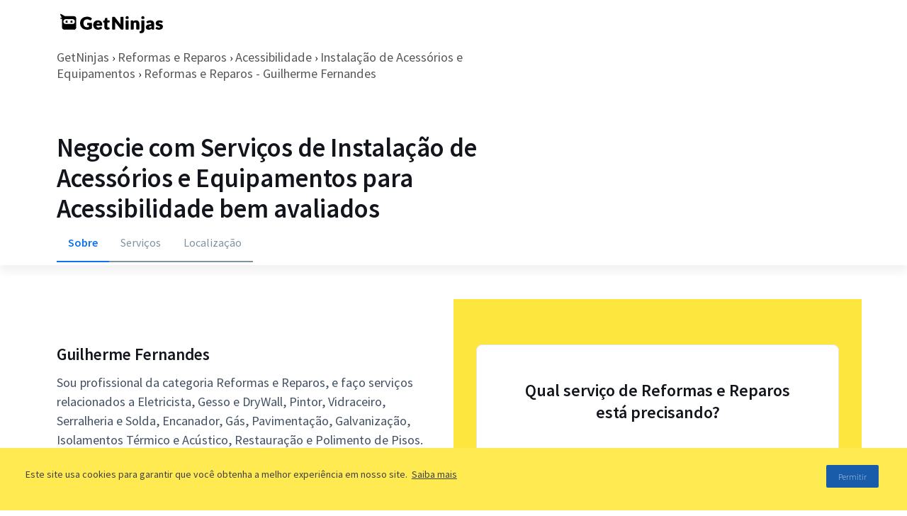

--- FILE ---
content_type: text/html; charset=utf-8
request_url: https://www.getninjas.com.br/anuncios/reformas-e-reparos/acessibilidade/instalacao-de-acessorios-e-equipamentos/reformas-e-reparos-guilherme-fernandes-a1df0087-9650-433b-87ec-c9a1ada10f03
body_size: 31195
content:
<!DOCTYPE html><html lang="pt-BR"><head><meta charSet="utf-8"/><meta name="gn-release" content="234.1.0"/><meta name="viewport" content="width=device-width, initial-scale=1.0"/><title>Reformas e Reparos - Guilherme Fernandes | GetNinjas</title><meta name="description" content="Sou profissional da categoria Reformas e Reparos, e faço serviços relacionados a Eletricista, Gesso e DryWall, Pintor, Vidraceiro, Serralheria e So..."/><meta name="robots" content="index, follow"/><script>(function(w,d,s,l,i){w[l]=w[l]||[];w[l].push({'gtm.start':
          new Date().getTime(),event:'gtm.js'});var f=d.getElementsByTagName(s)[0],
          j=d.createElement(s),dl=l!='dataLayer'?'&l='+l:'';j.async=true;j.src=
          'https://www.googletagmanager.com/gtm.js?id='+i+dl;f.parentNode.insertBefore(j,f);
          })(window,document,'script','tagManagerDataLayer', 'GTM-T2HGD');</script><script>(function(a,b){if('function'==typeof define&&define.amd)define(['exports'],b);else if('undefined'!=typeof exports)b(exports);else{var c={exports:{}};b(c.exports),a.tagmanagerWrap=c.exports}})(this,function(a){'use strict';function b(a,b,c){return b in a?Object.defineProperty(a,b,{value:c,enumerable:!0,configurable:!0,writable:!0}):a[b]=c,a}function c(a,b){if(!(a instanceof b))throw new TypeError('Cannot call a class as a function')}Object.defineProperty(a,'__esModule',{value:!0});var d=Object.assign||function(a){for(var b,c=1;c<arguments.length;c++)for(var d in b=arguments[c],b)Object.prototype.hasOwnProperty.call(b,d)&&(a[d]=b[d]);return a},e=function(){function a(a,b){for(var c,d=0;d<b.length;d++)c=b[d],c.enumerable=c.enumerable||!1,c.configurable=!0,'value'in c&&(c.writable=!0),Object.defineProperty(a,c.key,c)}return function(b,c,d){return c&&a(b.prototype,c),d&&a(b,d),b}}(),f={gtmId:'111111',virtualPageViewEvent:'virtual_pageview',startPush:{experiements:[]},addExperiments:[]},g=function(){function a(){var b=0<arguments.length&&void 0!==arguments[0]?arguments[0]:[],e=1<arguments.length&&void 0!==arguments[1]?arguments[1]:f;c(this,a),this.options=d({},f,e),this.dataLayer=b,this.dataLayer.push(this.options.startPush)}return e(a,[{key:'init',value:function(){d(window.tagManagerDataLayer,this.dataLayer),this.dataLayer=window.tagManagerDataLayer}},{key:'prependExperiment',value:function(a){var b=a.event,c=a.schema,d=a.data;this.options.startPush.experiments.push(d),this.custom({event:b,schema:c,data:d})}},{key:'virtualPageView',value:function(a,b){this.dataLayer.push({vpname:a,event:b||this.options.virtualPageViewEvent})}},{key:'eventCategory',value:function(a){var b=1<arguments.length&&void 0!==arguments[1]?arguments[1]:{},c=d({eventCategory:a,event:'GAEvent'},b);return this.dataLayer.push(c)}},{key:'custom',value:function(a){return this.dataLayer.push(a)}},{key:'bindEvents',value:function(){var a=this,b=[].slice.call(document.querySelectorAll('[data-gtm-event="ga-event"]'));return b.map(function(b){return b.getAttribute('data-gtm-bind')||(b.addEventListener('click',a._clickGAEvent.bind(a)),b.setAttribute('data-gtm-bind',!0)),b}),b}},{key:'_clickGAEvent',value:function(a){var b=a.currentTarget,c=this._getAttribute(b,'data-gtm-category'),d=this._getProps(b,['action','label','value','property']);this.eventCategory(c,d)}},{key:'_getProps',value:function(a,c){var e=this;return c.reduce(function(c,f){var g='event'+e._captalize(f),h=e._getAttribute(a,'data-gtm-'+f);return d({},c,b({},g,h))},{})}},{key:'_captalize',value:function(a){return a&&a[0].toUpperCase()+a.slice(1)}},{key:'_getAttribute',value:function(a,b){return a.getAttribute(b)||null}}]),a}();a.default=g});</script><script>(function(){
              var tagManagerOptions = {
                page_type: 'profiles:external',
                path_category: 'reformas-e-reparos/acessibilidade/instalacao-de-acessorios-e-equipamentos',
              };
              var startPush = {
                page_type: tagManagerOptions.page_type,
                path_category: tagManagerOptions.path_category,
                experiments: window.experiments || []
              }
              window.tagManager = new window.tagmanagerWrap.default((window.tagManagerDataLayer || []), {
                gtmId: 'GTM-T2HGD',
                startPush
              });
              window.tagManager.init();
          })();</script><link rel="preconnect" href="https://fonts.gstatic.com"/><meta name="next-head-count" content="11"/><link rel="preconnect" href="https://fonts.gstatic.com" crossorigin /><link rel="preload" href="https://site-profissionais-assets.getninjas.com.br/_next/static/css/7b4c13541b174de3.css" as="style"/><link rel="stylesheet" href="https://site-profissionais-assets.getninjas.com.br/_next/static/css/7b4c13541b174de3.css" data-n-g=""/><link rel="preload" href="https://site-profissionais-assets.getninjas.com.br/_next/static/css/d97b1e94e7ccf04a.css" as="style"/><link rel="stylesheet" href="https://site-profissionais-assets.getninjas.com.br/_next/static/css/d97b1e94e7ccf04a.css" data-n-p=""/><noscript data-n-css=""></noscript><script defer="" nomodule="" src="https://site-profissionais-assets.getninjas.com.br/_next/static/chunks/polyfills-78c92fac7aa8fdd8.js"></script><script src="https://site-profissionais-assets.getninjas.com.br/_next/static/chunks/webpack-e28361f9c0ffae84.js" defer=""></script><script src="https://site-profissionais-assets.getninjas.com.br/_next/static/chunks/framework-fc8737ccdb9111c4.js" defer=""></script><script src="https://site-profissionais-assets.getninjas.com.br/_next/static/chunks/main-569eb04b707af610.js" defer=""></script><script src="https://site-profissionais-assets.getninjas.com.br/_next/static/chunks/pages/_app-28322b5dab75ba31.js" defer=""></script><script src="https://site-profissionais-assets.getninjas.com.br/_next/static/chunks/646e0218-fc38255cc42f2a11.js" defer=""></script><script src="https://site-profissionais-assets.getninjas.com.br/_next/static/chunks/3250-90b95acd0c06799b.js" defer=""></script><script src="https://site-profissionais-assets.getninjas.com.br/_next/static/chunks/1372-a711e255f10a947c.js" defer=""></script><script src="https://site-profissionais-assets.getninjas.com.br/_next/static/chunks/4856-b24d2670094b382c.js" defer=""></script><script src="https://site-profissionais-assets.getninjas.com.br/_next/static/chunks/pages/perfil/externo/%5Broot%5D/%5B...slug%5D-d022306bf82bef93.js" defer=""></script><script src="https://site-profissionais-assets.getninjas.com.br/_next/static/OhhL3bxcIV5vYAOtCkJCD/_buildManifest.js" defer=""></script><script src="https://site-profissionais-assets.getninjas.com.br/_next/static/OhhL3bxcIV5vYAOtCkJCD/_ssgManifest.js" defer=""></script><style data-href="https://fonts.googleapis.com/css2?family=Source+Sans+Pro:ital,wght@0,200;0,300;0,400;0,600;0,700;0,900;1,200;1,300;1,400;1,600;1,700;1,900&display=swap">@font-face{font-family:'Source Sans Pro';font-style:italic;font-weight:200;font-display:swap;src:url(https://fonts.gstatic.com/l/font?kit=6xKwdSBYKcSV-LCoeQqfX1RYOo3qPZYokRdo&skey=f3dde3b4b69fc0ae&v=v23) format('woff')}@font-face{font-family:'Source Sans Pro';font-style:italic;font-weight:300;font-display:swap;src:url(https://fonts.gstatic.com/l/font?kit=6xKwdSBYKcSV-LCoeQqfX1RYOo3qPZZMkhdo&skey=8215b74d5c696e49&v=v23) format('woff')}@font-face{font-family:'Source Sans Pro';font-style:italic;font-weight:400;font-display:swap;src:url(https://fonts.gstatic.com/l/font?kit=6xK1dSBYKcSV-LCoeQqfX1RYOo3qPa7j&skey=28c775fa366622c1&v=v23) format('woff')}@font-face{font-family:'Source Sans Pro';font-style:italic;font-weight:600;font-display:swap;src:url(https://fonts.gstatic.com/l/font?kit=6xKwdSBYKcSV-LCoeQqfX1RYOo3qPZY4lBdo&skey=1ddbb15c8706f8a1&v=v23) format('woff')}@font-face{font-family:'Source Sans Pro';font-style:italic;font-weight:700;font-display:swap;src:url(https://fonts.gstatic.com/l/font?kit=6xKwdSBYKcSV-LCoeQqfX1RYOo3qPZZclRdo&skey=7573a083f0c737cb&v=v23) format('woff')}@font-face{font-family:'Source Sans Pro';font-style:italic;font-weight:900;font-display:swap;src:url(https://fonts.gstatic.com/l/font?kit=6xKwdSBYKcSV-LCoeQqfX1RYOo3qPZZklxdo&skey=28b6885887279f18&v=v23) format('woff')}@font-face{font-family:'Source Sans Pro';font-style:normal;font-weight:200;font-display:swap;src:url(https://fonts.gstatic.com/l/font?kit=6xKydSBYKcSV-LCoeQqfX1RYOo3i94_Akw&skey=f7e766e587bd9f23&v=v23) format('woff')}@font-face{font-family:'Source Sans Pro';font-style:normal;font-weight:300;font-display:swap;src:url(https://fonts.gstatic.com/l/font?kit=6xKydSBYKcSV-LCoeQqfX1RYOo3ik4zAkw&skey=e2b26fc7e9e1ade8&v=v23) format('woff')}@font-face{font-family:'Source Sans Pro';font-style:normal;font-weight:400;font-display:swap;src:url(https://fonts.gstatic.com/l/font?kit=6xK3dSBYKcSV-LCoeQqfX1RYOo3aPA&skey=1e026b1c27170b9b&v=v23) format('woff')}@font-face{font-family:'Source Sans Pro';font-style:normal;font-weight:600;font-display:swap;src:url(https://fonts.gstatic.com/l/font?kit=6xKydSBYKcSV-LCoeQqfX1RYOo3i54rAkw&skey=227a890402fab339&v=v23) format('woff')}@font-face{font-family:'Source Sans Pro';font-style:normal;font-weight:700;font-display:swap;src:url(https://fonts.gstatic.com/l/font?kit=6xKydSBYKcSV-LCoeQqfX1RYOo3ig4vAkw&skey=84e1cdfb74260b1d&v=v23) format('woff')}@font-face{font-family:'Source Sans Pro';font-style:normal;font-weight:900;font-display:swap;src:url(https://fonts.gstatic.com/l/font?kit=6xKydSBYKcSV-LCoeQqfX1RYOo3iu4nAkw&skey=cf4dfcb31d72fb0a&v=v23) format('woff')}@font-face{font-family:'Source Sans Pro';font-style:italic;font-weight:200;font-display:swap;src:url(https://fonts.gstatic.com/s/sourcesanspro/v23/6xKwdSBYKcSV-LCoeQqfX1RYOo3qPZYokSdh18S0xR41YDw.woff2) format('woff2');unicode-range:U+0460-052F,U+1C80-1C8A,U+20B4,U+2DE0-2DFF,U+A640-A69F,U+FE2E-FE2F}@font-face{font-family:'Source Sans Pro';font-style:italic;font-weight:200;font-display:swap;src:url(https://fonts.gstatic.com/s/sourcesanspro/v23/6xKwdSBYKcSV-LCoeQqfX1RYOo3qPZYokSdo18S0xR41YDw.woff2) format('woff2');unicode-range:U+0301,U+0400-045F,U+0490-0491,U+04B0-04B1,U+2116}@font-face{font-family:'Source Sans Pro';font-style:italic;font-weight:200;font-display:swap;src:url(https://fonts.gstatic.com/s/sourcesanspro/v23/6xKwdSBYKcSV-LCoeQqfX1RYOo3qPZYokSdg18S0xR41YDw.woff2) format('woff2');unicode-range:U+1F00-1FFF}@font-face{font-family:'Source Sans Pro';font-style:italic;font-weight:200;font-display:swap;src:url(https://fonts.gstatic.com/s/sourcesanspro/v23/6xKwdSBYKcSV-LCoeQqfX1RYOo3qPZYokSdv18S0xR41YDw.woff2) format('woff2');unicode-range:U+0370-0377,U+037A-037F,U+0384-038A,U+038C,U+038E-03A1,U+03A3-03FF}@font-face{font-family:'Source Sans Pro';font-style:italic;font-weight:200;font-display:swap;src:url(https://fonts.gstatic.com/s/sourcesanspro/v23/6xKwdSBYKcSV-LCoeQqfX1RYOo3qPZYokSdj18S0xR41YDw.woff2) format('woff2');unicode-range:U+0102-0103,U+0110-0111,U+0128-0129,U+0168-0169,U+01A0-01A1,U+01AF-01B0,U+0300-0301,U+0303-0304,U+0308-0309,U+0323,U+0329,U+1EA0-1EF9,U+20AB}@font-face{font-family:'Source Sans Pro';font-style:italic;font-weight:200;font-display:swap;src:url(https://fonts.gstatic.com/s/sourcesanspro/v23/6xKwdSBYKcSV-LCoeQqfX1RYOo3qPZYokSdi18S0xR41YDw.woff2) format('woff2');unicode-range:U+0100-02BA,U+02BD-02C5,U+02C7-02CC,U+02CE-02D7,U+02DD-02FF,U+0304,U+0308,U+0329,U+1D00-1DBF,U+1E00-1E9F,U+1EF2-1EFF,U+2020,U+20A0-20AB,U+20AD-20C0,U+2113,U+2C60-2C7F,U+A720-A7FF}@font-face{font-family:'Source Sans Pro';font-style:italic;font-weight:200;font-display:swap;src:url(https://fonts.gstatic.com/s/sourcesanspro/v23/6xKwdSBYKcSV-LCoeQqfX1RYOo3qPZYokSds18S0xR41.woff2) format('woff2');unicode-range:U+0000-00FF,U+0131,U+0152-0153,U+02BB-02BC,U+02C6,U+02DA,U+02DC,U+0304,U+0308,U+0329,U+2000-206F,U+20AC,U+2122,U+2191,U+2193,U+2212,U+2215,U+FEFF,U+FFFD}@font-face{font-family:'Source Sans Pro';font-style:italic;font-weight:300;font-display:swap;src:url(https://fonts.gstatic.com/s/sourcesanspro/v23/6xKwdSBYKcSV-LCoeQqfX1RYOo3qPZZMkidh18S0xR41YDw.woff2) format('woff2');unicode-range:U+0460-052F,U+1C80-1C8A,U+20B4,U+2DE0-2DFF,U+A640-A69F,U+FE2E-FE2F}@font-face{font-family:'Source Sans Pro';font-style:italic;font-weight:300;font-display:swap;src:url(https://fonts.gstatic.com/s/sourcesanspro/v23/6xKwdSBYKcSV-LCoeQqfX1RYOo3qPZZMkido18S0xR41YDw.woff2) format('woff2');unicode-range:U+0301,U+0400-045F,U+0490-0491,U+04B0-04B1,U+2116}@font-face{font-family:'Source Sans Pro';font-style:italic;font-weight:300;font-display:swap;src:url(https://fonts.gstatic.com/s/sourcesanspro/v23/6xKwdSBYKcSV-LCoeQqfX1RYOo3qPZZMkidg18S0xR41YDw.woff2) format('woff2');unicode-range:U+1F00-1FFF}@font-face{font-family:'Source Sans Pro';font-style:italic;font-weight:300;font-display:swap;src:url(https://fonts.gstatic.com/s/sourcesanspro/v23/6xKwdSBYKcSV-LCoeQqfX1RYOo3qPZZMkidv18S0xR41YDw.woff2) format('woff2');unicode-range:U+0370-0377,U+037A-037F,U+0384-038A,U+038C,U+038E-03A1,U+03A3-03FF}@font-face{font-family:'Source Sans Pro';font-style:italic;font-weight:300;font-display:swap;src:url(https://fonts.gstatic.com/s/sourcesanspro/v23/6xKwdSBYKcSV-LCoeQqfX1RYOo3qPZZMkidj18S0xR41YDw.woff2) format('woff2');unicode-range:U+0102-0103,U+0110-0111,U+0128-0129,U+0168-0169,U+01A0-01A1,U+01AF-01B0,U+0300-0301,U+0303-0304,U+0308-0309,U+0323,U+0329,U+1EA0-1EF9,U+20AB}@font-face{font-family:'Source Sans Pro';font-style:italic;font-weight:300;font-display:swap;src:url(https://fonts.gstatic.com/s/sourcesanspro/v23/6xKwdSBYKcSV-LCoeQqfX1RYOo3qPZZMkidi18S0xR41YDw.woff2) format('woff2');unicode-range:U+0100-02BA,U+02BD-02C5,U+02C7-02CC,U+02CE-02D7,U+02DD-02FF,U+0304,U+0308,U+0329,U+1D00-1DBF,U+1E00-1E9F,U+1EF2-1EFF,U+2020,U+20A0-20AB,U+20AD-20C0,U+2113,U+2C60-2C7F,U+A720-A7FF}@font-face{font-family:'Source Sans Pro';font-style:italic;font-weight:300;font-display:swap;src:url(https://fonts.gstatic.com/s/sourcesanspro/v23/6xKwdSBYKcSV-LCoeQqfX1RYOo3qPZZMkids18S0xR41.woff2) format('woff2');unicode-range:U+0000-00FF,U+0131,U+0152-0153,U+02BB-02BC,U+02C6,U+02DA,U+02DC,U+0304,U+0308,U+0329,U+2000-206F,U+20AC,U+2122,U+2191,U+2193,U+2212,U+2215,U+FEFF,U+FFFD}@font-face{font-family:'Source Sans Pro';font-style:italic;font-weight:400;font-display:swap;src:url(https://fonts.gstatic.com/s/sourcesanspro/v23/6xK1dSBYKcSV-LCoeQqfX1RYOo3qPZ7qsDJB9cme_xc.woff2) format('woff2');unicode-range:U+0460-052F,U+1C80-1C8A,U+20B4,U+2DE0-2DFF,U+A640-A69F,U+FE2E-FE2F}@font-face{font-family:'Source Sans Pro';font-style:italic;font-weight:400;font-display:swap;src:url(https://fonts.gstatic.com/s/sourcesanspro/v23/6xK1dSBYKcSV-LCoeQqfX1RYOo3qPZ7jsDJB9cme_xc.woff2) format('woff2');unicode-range:U+0301,U+0400-045F,U+0490-0491,U+04B0-04B1,U+2116}@font-face{font-family:'Source Sans Pro';font-style:italic;font-weight:400;font-display:swap;src:url(https://fonts.gstatic.com/s/sourcesanspro/v23/6xK1dSBYKcSV-LCoeQqfX1RYOo3qPZ7rsDJB9cme_xc.woff2) format('woff2');unicode-range:U+1F00-1FFF}@font-face{font-family:'Source Sans Pro';font-style:italic;font-weight:400;font-display:swap;src:url(https://fonts.gstatic.com/s/sourcesanspro/v23/6xK1dSBYKcSV-LCoeQqfX1RYOo3qPZ7ksDJB9cme_xc.woff2) format('woff2');unicode-range:U+0370-0377,U+037A-037F,U+0384-038A,U+038C,U+038E-03A1,U+03A3-03FF}@font-face{font-family:'Source Sans Pro';font-style:italic;font-weight:400;font-display:swap;src:url(https://fonts.gstatic.com/s/sourcesanspro/v23/6xK1dSBYKcSV-LCoeQqfX1RYOo3qPZ7osDJB9cme_xc.woff2) format('woff2');unicode-range:U+0102-0103,U+0110-0111,U+0128-0129,U+0168-0169,U+01A0-01A1,U+01AF-01B0,U+0300-0301,U+0303-0304,U+0308-0309,U+0323,U+0329,U+1EA0-1EF9,U+20AB}@font-face{font-family:'Source Sans Pro';font-style:italic;font-weight:400;font-display:swap;src:url(https://fonts.gstatic.com/s/sourcesanspro/v23/6xK1dSBYKcSV-LCoeQqfX1RYOo3qPZ7psDJB9cme_xc.woff2) format('woff2');unicode-range:U+0100-02BA,U+02BD-02C5,U+02C7-02CC,U+02CE-02D7,U+02DD-02FF,U+0304,U+0308,U+0329,U+1D00-1DBF,U+1E00-1E9F,U+1EF2-1EFF,U+2020,U+20A0-20AB,U+20AD-20C0,U+2113,U+2C60-2C7F,U+A720-A7FF}@font-face{font-family:'Source Sans Pro';font-style:italic;font-weight:400;font-display:swap;src:url(https://fonts.gstatic.com/s/sourcesanspro/v23/6xK1dSBYKcSV-LCoeQqfX1RYOo3qPZ7nsDJB9cme.woff2) format('woff2');unicode-range:U+0000-00FF,U+0131,U+0152-0153,U+02BB-02BC,U+02C6,U+02DA,U+02DC,U+0304,U+0308,U+0329,U+2000-206F,U+20AC,U+2122,U+2191,U+2193,U+2212,U+2215,U+FEFF,U+FFFD}@font-face{font-family:'Source Sans Pro';font-style:italic;font-weight:600;font-display:swap;src:url(https://fonts.gstatic.com/s/sourcesanspro/v23/6xKwdSBYKcSV-LCoeQqfX1RYOo3qPZY4lCdh18S0xR41YDw.woff2) format('woff2');unicode-range:U+0460-052F,U+1C80-1C8A,U+20B4,U+2DE0-2DFF,U+A640-A69F,U+FE2E-FE2F}@font-face{font-family:'Source Sans Pro';font-style:italic;font-weight:600;font-display:swap;src:url(https://fonts.gstatic.com/s/sourcesanspro/v23/6xKwdSBYKcSV-LCoeQqfX1RYOo3qPZY4lCdo18S0xR41YDw.woff2) format('woff2');unicode-range:U+0301,U+0400-045F,U+0490-0491,U+04B0-04B1,U+2116}@font-face{font-family:'Source Sans Pro';font-style:italic;font-weight:600;font-display:swap;src:url(https://fonts.gstatic.com/s/sourcesanspro/v23/6xKwdSBYKcSV-LCoeQqfX1RYOo3qPZY4lCdg18S0xR41YDw.woff2) format('woff2');unicode-range:U+1F00-1FFF}@font-face{font-family:'Source Sans Pro';font-style:italic;font-weight:600;font-display:swap;src:url(https://fonts.gstatic.com/s/sourcesanspro/v23/6xKwdSBYKcSV-LCoeQqfX1RYOo3qPZY4lCdv18S0xR41YDw.woff2) format('woff2');unicode-range:U+0370-0377,U+037A-037F,U+0384-038A,U+038C,U+038E-03A1,U+03A3-03FF}@font-face{font-family:'Source Sans Pro';font-style:italic;font-weight:600;font-display:swap;src:url(https://fonts.gstatic.com/s/sourcesanspro/v23/6xKwdSBYKcSV-LCoeQqfX1RYOo3qPZY4lCdj18S0xR41YDw.woff2) format('woff2');unicode-range:U+0102-0103,U+0110-0111,U+0128-0129,U+0168-0169,U+01A0-01A1,U+01AF-01B0,U+0300-0301,U+0303-0304,U+0308-0309,U+0323,U+0329,U+1EA0-1EF9,U+20AB}@font-face{font-family:'Source Sans Pro';font-style:italic;font-weight:600;font-display:swap;src:url(https://fonts.gstatic.com/s/sourcesanspro/v23/6xKwdSBYKcSV-LCoeQqfX1RYOo3qPZY4lCdi18S0xR41YDw.woff2) format('woff2');unicode-range:U+0100-02BA,U+02BD-02C5,U+02C7-02CC,U+02CE-02D7,U+02DD-02FF,U+0304,U+0308,U+0329,U+1D00-1DBF,U+1E00-1E9F,U+1EF2-1EFF,U+2020,U+20A0-20AB,U+20AD-20C0,U+2113,U+2C60-2C7F,U+A720-A7FF}@font-face{font-family:'Source Sans Pro';font-style:italic;font-weight:600;font-display:swap;src:url(https://fonts.gstatic.com/s/sourcesanspro/v23/6xKwdSBYKcSV-LCoeQqfX1RYOo3qPZY4lCds18S0xR41.woff2) format('woff2');unicode-range:U+0000-00FF,U+0131,U+0152-0153,U+02BB-02BC,U+02C6,U+02DA,U+02DC,U+0304,U+0308,U+0329,U+2000-206F,U+20AC,U+2122,U+2191,U+2193,U+2212,U+2215,U+FEFF,U+FFFD}@font-face{font-family:'Source Sans Pro';font-style:italic;font-weight:700;font-display:swap;src:url(https://fonts.gstatic.com/s/sourcesanspro/v23/6xKwdSBYKcSV-LCoeQqfX1RYOo3qPZZclSdh18S0xR41YDw.woff2) format('woff2');unicode-range:U+0460-052F,U+1C80-1C8A,U+20B4,U+2DE0-2DFF,U+A640-A69F,U+FE2E-FE2F}@font-face{font-family:'Source Sans Pro';font-style:italic;font-weight:700;font-display:swap;src:url(https://fonts.gstatic.com/s/sourcesanspro/v23/6xKwdSBYKcSV-LCoeQqfX1RYOo3qPZZclSdo18S0xR41YDw.woff2) format('woff2');unicode-range:U+0301,U+0400-045F,U+0490-0491,U+04B0-04B1,U+2116}@font-face{font-family:'Source Sans Pro';font-style:italic;font-weight:700;font-display:swap;src:url(https://fonts.gstatic.com/s/sourcesanspro/v23/6xKwdSBYKcSV-LCoeQqfX1RYOo3qPZZclSdg18S0xR41YDw.woff2) format('woff2');unicode-range:U+1F00-1FFF}@font-face{font-family:'Source Sans Pro';font-style:italic;font-weight:700;font-display:swap;src:url(https://fonts.gstatic.com/s/sourcesanspro/v23/6xKwdSBYKcSV-LCoeQqfX1RYOo3qPZZclSdv18S0xR41YDw.woff2) format('woff2');unicode-range:U+0370-0377,U+037A-037F,U+0384-038A,U+038C,U+038E-03A1,U+03A3-03FF}@font-face{font-family:'Source Sans Pro';font-style:italic;font-weight:700;font-display:swap;src:url(https://fonts.gstatic.com/s/sourcesanspro/v23/6xKwdSBYKcSV-LCoeQqfX1RYOo3qPZZclSdj18S0xR41YDw.woff2) format('woff2');unicode-range:U+0102-0103,U+0110-0111,U+0128-0129,U+0168-0169,U+01A0-01A1,U+01AF-01B0,U+0300-0301,U+0303-0304,U+0308-0309,U+0323,U+0329,U+1EA0-1EF9,U+20AB}@font-face{font-family:'Source Sans Pro';font-style:italic;font-weight:700;font-display:swap;src:url(https://fonts.gstatic.com/s/sourcesanspro/v23/6xKwdSBYKcSV-LCoeQqfX1RYOo3qPZZclSdi18S0xR41YDw.woff2) format('woff2');unicode-range:U+0100-02BA,U+02BD-02C5,U+02C7-02CC,U+02CE-02D7,U+02DD-02FF,U+0304,U+0308,U+0329,U+1D00-1DBF,U+1E00-1E9F,U+1EF2-1EFF,U+2020,U+20A0-20AB,U+20AD-20C0,U+2113,U+2C60-2C7F,U+A720-A7FF}@font-face{font-family:'Source Sans Pro';font-style:italic;font-weight:700;font-display:swap;src:url(https://fonts.gstatic.com/s/sourcesanspro/v23/6xKwdSBYKcSV-LCoeQqfX1RYOo3qPZZclSds18S0xR41.woff2) format('woff2');unicode-range:U+0000-00FF,U+0131,U+0152-0153,U+02BB-02BC,U+02C6,U+02DA,U+02DC,U+0304,U+0308,U+0329,U+2000-206F,U+20AC,U+2122,U+2191,U+2193,U+2212,U+2215,U+FEFF,U+FFFD}@font-face{font-family:'Source Sans Pro';font-style:italic;font-weight:900;font-display:swap;src:url(https://fonts.gstatic.com/s/sourcesanspro/v23/6xKwdSBYKcSV-LCoeQqfX1RYOo3qPZZklydh18S0xR41YDw.woff2) format('woff2');unicode-range:U+0460-052F,U+1C80-1C8A,U+20B4,U+2DE0-2DFF,U+A640-A69F,U+FE2E-FE2F}@font-face{font-family:'Source Sans Pro';font-style:italic;font-weight:900;font-display:swap;src:url(https://fonts.gstatic.com/s/sourcesanspro/v23/6xKwdSBYKcSV-LCoeQqfX1RYOo3qPZZklydo18S0xR41YDw.woff2) format('woff2');unicode-range:U+0301,U+0400-045F,U+0490-0491,U+04B0-04B1,U+2116}@font-face{font-family:'Source Sans Pro';font-style:italic;font-weight:900;font-display:swap;src:url(https://fonts.gstatic.com/s/sourcesanspro/v23/6xKwdSBYKcSV-LCoeQqfX1RYOo3qPZZklydg18S0xR41YDw.woff2) format('woff2');unicode-range:U+1F00-1FFF}@font-face{font-family:'Source Sans Pro';font-style:italic;font-weight:900;font-display:swap;src:url(https://fonts.gstatic.com/s/sourcesanspro/v23/6xKwdSBYKcSV-LCoeQqfX1RYOo3qPZZklydv18S0xR41YDw.woff2) format('woff2');unicode-range:U+0370-0377,U+037A-037F,U+0384-038A,U+038C,U+038E-03A1,U+03A3-03FF}@font-face{font-family:'Source Sans Pro';font-style:italic;font-weight:900;font-display:swap;src:url(https://fonts.gstatic.com/s/sourcesanspro/v23/6xKwdSBYKcSV-LCoeQqfX1RYOo3qPZZklydj18S0xR41YDw.woff2) format('woff2');unicode-range:U+0102-0103,U+0110-0111,U+0128-0129,U+0168-0169,U+01A0-01A1,U+01AF-01B0,U+0300-0301,U+0303-0304,U+0308-0309,U+0323,U+0329,U+1EA0-1EF9,U+20AB}@font-face{font-family:'Source Sans Pro';font-style:italic;font-weight:900;font-display:swap;src:url(https://fonts.gstatic.com/s/sourcesanspro/v23/6xKwdSBYKcSV-LCoeQqfX1RYOo3qPZZklydi18S0xR41YDw.woff2) format('woff2');unicode-range:U+0100-02BA,U+02BD-02C5,U+02C7-02CC,U+02CE-02D7,U+02DD-02FF,U+0304,U+0308,U+0329,U+1D00-1DBF,U+1E00-1E9F,U+1EF2-1EFF,U+2020,U+20A0-20AB,U+20AD-20C0,U+2113,U+2C60-2C7F,U+A720-A7FF}@font-face{font-family:'Source Sans Pro';font-style:italic;font-weight:900;font-display:swap;src:url(https://fonts.gstatic.com/s/sourcesanspro/v23/6xKwdSBYKcSV-LCoeQqfX1RYOo3qPZZklyds18S0xR41.woff2) format('woff2');unicode-range:U+0000-00FF,U+0131,U+0152-0153,U+02BB-02BC,U+02C6,U+02DA,U+02DC,U+0304,U+0308,U+0329,U+2000-206F,U+20AC,U+2122,U+2191,U+2193,U+2212,U+2215,U+FEFF,U+FFFD}@font-face{font-family:'Source Sans Pro';font-style:normal;font-weight:200;font-display:swap;src:url(https://fonts.gstatic.com/s/sourcesanspro/v23/6xKydSBYKcSV-LCoeQqfX1RYOo3i94_wmhdu3cOWxy40.woff2) format('woff2');unicode-range:U+0460-052F,U+1C80-1C8A,U+20B4,U+2DE0-2DFF,U+A640-A69F,U+FE2E-FE2F}@font-face{font-family:'Source Sans Pro';font-style:normal;font-weight:200;font-display:swap;src:url(https://fonts.gstatic.com/s/sourcesanspro/v23/6xKydSBYKcSV-LCoeQqfX1RYOo3i94_wkxdu3cOWxy40.woff2) format('woff2');unicode-range:U+0301,U+0400-045F,U+0490-0491,U+04B0-04B1,U+2116}@font-face{font-family:'Source Sans Pro';font-style:normal;font-weight:200;font-display:swap;src:url(https://fonts.gstatic.com/s/sourcesanspro/v23/6xKydSBYKcSV-LCoeQqfX1RYOo3i94_wmxdu3cOWxy40.woff2) format('woff2');unicode-range:U+1F00-1FFF}@font-face{font-family:'Source Sans Pro';font-style:normal;font-weight:200;font-display:swap;src:url(https://fonts.gstatic.com/s/sourcesanspro/v23/6xKydSBYKcSV-LCoeQqfX1RYOo3i94_wlBdu3cOWxy40.woff2) format('woff2');unicode-range:U+0370-0377,U+037A-037F,U+0384-038A,U+038C,U+038E-03A1,U+03A3-03FF}@font-face{font-family:'Source Sans Pro';font-style:normal;font-weight:200;font-display:swap;src:url(https://fonts.gstatic.com/s/sourcesanspro/v23/6xKydSBYKcSV-LCoeQqfX1RYOo3i94_wmBdu3cOWxy40.woff2) format('woff2');unicode-range:U+0102-0103,U+0110-0111,U+0128-0129,U+0168-0169,U+01A0-01A1,U+01AF-01B0,U+0300-0301,U+0303-0304,U+0308-0309,U+0323,U+0329,U+1EA0-1EF9,U+20AB}@font-face{font-family:'Source Sans Pro';font-style:normal;font-weight:200;font-display:swap;src:url(https://fonts.gstatic.com/s/sourcesanspro/v23/6xKydSBYKcSV-LCoeQqfX1RYOo3i94_wmRdu3cOWxy40.woff2) format('woff2');unicode-range:U+0100-02BA,U+02BD-02C5,U+02C7-02CC,U+02CE-02D7,U+02DD-02FF,U+0304,U+0308,U+0329,U+1D00-1DBF,U+1E00-1E9F,U+1EF2-1EFF,U+2020,U+20A0-20AB,U+20AD-20C0,U+2113,U+2C60-2C7F,U+A720-A7FF}@font-face{font-family:'Source Sans Pro';font-style:normal;font-weight:200;font-display:swap;src:url(https://fonts.gstatic.com/s/sourcesanspro/v23/6xKydSBYKcSV-LCoeQqfX1RYOo3i94_wlxdu3cOWxw.woff2) format('woff2');unicode-range:U+0000-00FF,U+0131,U+0152-0153,U+02BB-02BC,U+02C6,U+02DA,U+02DC,U+0304,U+0308,U+0329,U+2000-206F,U+20AC,U+2122,U+2191,U+2193,U+2212,U+2215,U+FEFF,U+FFFD}@font-face{font-family:'Source Sans Pro';font-style:normal;font-weight:300;font-display:swap;src:url(https://fonts.gstatic.com/s/sourcesanspro/v23/6xKydSBYKcSV-LCoeQqfX1RYOo3ik4zwmhdu3cOWxy40.woff2) format('woff2');unicode-range:U+0460-052F,U+1C80-1C8A,U+20B4,U+2DE0-2DFF,U+A640-A69F,U+FE2E-FE2F}@font-face{font-family:'Source Sans Pro';font-style:normal;font-weight:300;font-display:swap;src:url(https://fonts.gstatic.com/s/sourcesanspro/v23/6xKydSBYKcSV-LCoeQqfX1RYOo3ik4zwkxdu3cOWxy40.woff2) format('woff2');unicode-range:U+0301,U+0400-045F,U+0490-0491,U+04B0-04B1,U+2116}@font-face{font-family:'Source Sans Pro';font-style:normal;font-weight:300;font-display:swap;src:url(https://fonts.gstatic.com/s/sourcesanspro/v23/6xKydSBYKcSV-LCoeQqfX1RYOo3ik4zwmxdu3cOWxy40.woff2) format('woff2');unicode-range:U+1F00-1FFF}@font-face{font-family:'Source Sans Pro';font-style:normal;font-weight:300;font-display:swap;src:url(https://fonts.gstatic.com/s/sourcesanspro/v23/6xKydSBYKcSV-LCoeQqfX1RYOo3ik4zwlBdu3cOWxy40.woff2) format('woff2');unicode-range:U+0370-0377,U+037A-037F,U+0384-038A,U+038C,U+038E-03A1,U+03A3-03FF}@font-face{font-family:'Source Sans Pro';font-style:normal;font-weight:300;font-display:swap;src:url(https://fonts.gstatic.com/s/sourcesanspro/v23/6xKydSBYKcSV-LCoeQqfX1RYOo3ik4zwmBdu3cOWxy40.woff2) format('woff2');unicode-range:U+0102-0103,U+0110-0111,U+0128-0129,U+0168-0169,U+01A0-01A1,U+01AF-01B0,U+0300-0301,U+0303-0304,U+0308-0309,U+0323,U+0329,U+1EA0-1EF9,U+20AB}@font-face{font-family:'Source Sans Pro';font-style:normal;font-weight:300;font-display:swap;src:url(https://fonts.gstatic.com/s/sourcesanspro/v23/6xKydSBYKcSV-LCoeQqfX1RYOo3ik4zwmRdu3cOWxy40.woff2) format('woff2');unicode-range:U+0100-02BA,U+02BD-02C5,U+02C7-02CC,U+02CE-02D7,U+02DD-02FF,U+0304,U+0308,U+0329,U+1D00-1DBF,U+1E00-1E9F,U+1EF2-1EFF,U+2020,U+20A0-20AB,U+20AD-20C0,U+2113,U+2C60-2C7F,U+A720-A7FF}@font-face{font-family:'Source Sans Pro';font-style:normal;font-weight:300;font-display:swap;src:url(https://fonts.gstatic.com/s/sourcesanspro/v23/6xKydSBYKcSV-LCoeQqfX1RYOo3ik4zwlxdu3cOWxw.woff2) format('woff2');unicode-range:U+0000-00FF,U+0131,U+0152-0153,U+02BB-02BC,U+02C6,U+02DA,U+02DC,U+0304,U+0308,U+0329,U+2000-206F,U+20AC,U+2122,U+2191,U+2193,U+2212,U+2215,U+FEFF,U+FFFD}@font-face{font-family:'Source Sans Pro';font-style:normal;font-weight:400;font-display:swap;src:url(https://fonts.gstatic.com/s/sourcesanspro/v23/6xK3dSBYKcSV-LCoeQqfX1RYOo3qNa7lujVj9_mf.woff2) format('woff2');unicode-range:U+0460-052F,U+1C80-1C8A,U+20B4,U+2DE0-2DFF,U+A640-A69F,U+FE2E-FE2F}@font-face{font-family:'Source Sans Pro';font-style:normal;font-weight:400;font-display:swap;src:url(https://fonts.gstatic.com/s/sourcesanspro/v23/6xK3dSBYKcSV-LCoeQqfX1RYOo3qPK7lujVj9_mf.woff2) format('woff2');unicode-range:U+0301,U+0400-045F,U+0490-0491,U+04B0-04B1,U+2116}@font-face{font-family:'Source Sans Pro';font-style:normal;font-weight:400;font-display:swap;src:url(https://fonts.gstatic.com/s/sourcesanspro/v23/6xK3dSBYKcSV-LCoeQqfX1RYOo3qNK7lujVj9_mf.woff2) format('woff2');unicode-range:U+1F00-1FFF}@font-face{font-family:'Source Sans Pro';font-style:normal;font-weight:400;font-display:swap;src:url(https://fonts.gstatic.com/s/sourcesanspro/v23/6xK3dSBYKcSV-LCoeQqfX1RYOo3qO67lujVj9_mf.woff2) format('woff2');unicode-range:U+0370-0377,U+037A-037F,U+0384-038A,U+038C,U+038E-03A1,U+03A3-03FF}@font-face{font-family:'Source Sans Pro';font-style:normal;font-weight:400;font-display:swap;src:url(https://fonts.gstatic.com/s/sourcesanspro/v23/6xK3dSBYKcSV-LCoeQqfX1RYOo3qN67lujVj9_mf.woff2) format('woff2');unicode-range:U+0102-0103,U+0110-0111,U+0128-0129,U+0168-0169,U+01A0-01A1,U+01AF-01B0,U+0300-0301,U+0303-0304,U+0308-0309,U+0323,U+0329,U+1EA0-1EF9,U+20AB}@font-face{font-family:'Source Sans Pro';font-style:normal;font-weight:400;font-display:swap;src:url(https://fonts.gstatic.com/s/sourcesanspro/v23/6xK3dSBYKcSV-LCoeQqfX1RYOo3qNq7lujVj9_mf.woff2) format('woff2');unicode-range:U+0100-02BA,U+02BD-02C5,U+02C7-02CC,U+02CE-02D7,U+02DD-02FF,U+0304,U+0308,U+0329,U+1D00-1DBF,U+1E00-1E9F,U+1EF2-1EFF,U+2020,U+20A0-20AB,U+20AD-20C0,U+2113,U+2C60-2C7F,U+A720-A7FF}@font-face{font-family:'Source Sans Pro';font-style:normal;font-weight:400;font-display:swap;src:url(https://fonts.gstatic.com/s/sourcesanspro/v23/6xK3dSBYKcSV-LCoeQqfX1RYOo3qOK7lujVj9w.woff2) format('woff2');unicode-range:U+0000-00FF,U+0131,U+0152-0153,U+02BB-02BC,U+02C6,U+02DA,U+02DC,U+0304,U+0308,U+0329,U+2000-206F,U+20AC,U+2122,U+2191,U+2193,U+2212,U+2215,U+FEFF,U+FFFD}@font-face{font-family:'Source Sans Pro';font-style:normal;font-weight:600;font-display:swap;src:url(https://fonts.gstatic.com/s/sourcesanspro/v23/6xKydSBYKcSV-LCoeQqfX1RYOo3i54rwmhdu3cOWxy40.woff2) format('woff2');unicode-range:U+0460-052F,U+1C80-1C8A,U+20B4,U+2DE0-2DFF,U+A640-A69F,U+FE2E-FE2F}@font-face{font-family:'Source Sans Pro';font-style:normal;font-weight:600;font-display:swap;src:url(https://fonts.gstatic.com/s/sourcesanspro/v23/6xKydSBYKcSV-LCoeQqfX1RYOo3i54rwkxdu3cOWxy40.woff2) format('woff2');unicode-range:U+0301,U+0400-045F,U+0490-0491,U+04B0-04B1,U+2116}@font-face{font-family:'Source Sans Pro';font-style:normal;font-weight:600;font-display:swap;src:url(https://fonts.gstatic.com/s/sourcesanspro/v23/6xKydSBYKcSV-LCoeQqfX1RYOo3i54rwmxdu3cOWxy40.woff2) format('woff2');unicode-range:U+1F00-1FFF}@font-face{font-family:'Source Sans Pro';font-style:normal;font-weight:600;font-display:swap;src:url(https://fonts.gstatic.com/s/sourcesanspro/v23/6xKydSBYKcSV-LCoeQqfX1RYOo3i54rwlBdu3cOWxy40.woff2) format('woff2');unicode-range:U+0370-0377,U+037A-037F,U+0384-038A,U+038C,U+038E-03A1,U+03A3-03FF}@font-face{font-family:'Source Sans Pro';font-style:normal;font-weight:600;font-display:swap;src:url(https://fonts.gstatic.com/s/sourcesanspro/v23/6xKydSBYKcSV-LCoeQqfX1RYOo3i54rwmBdu3cOWxy40.woff2) format('woff2');unicode-range:U+0102-0103,U+0110-0111,U+0128-0129,U+0168-0169,U+01A0-01A1,U+01AF-01B0,U+0300-0301,U+0303-0304,U+0308-0309,U+0323,U+0329,U+1EA0-1EF9,U+20AB}@font-face{font-family:'Source Sans Pro';font-style:normal;font-weight:600;font-display:swap;src:url(https://fonts.gstatic.com/s/sourcesanspro/v23/6xKydSBYKcSV-LCoeQqfX1RYOo3i54rwmRdu3cOWxy40.woff2) format('woff2');unicode-range:U+0100-02BA,U+02BD-02C5,U+02C7-02CC,U+02CE-02D7,U+02DD-02FF,U+0304,U+0308,U+0329,U+1D00-1DBF,U+1E00-1E9F,U+1EF2-1EFF,U+2020,U+20A0-20AB,U+20AD-20C0,U+2113,U+2C60-2C7F,U+A720-A7FF}@font-face{font-family:'Source Sans Pro';font-style:normal;font-weight:600;font-display:swap;src:url(https://fonts.gstatic.com/s/sourcesanspro/v23/6xKydSBYKcSV-LCoeQqfX1RYOo3i54rwlxdu3cOWxw.woff2) format('woff2');unicode-range:U+0000-00FF,U+0131,U+0152-0153,U+02BB-02BC,U+02C6,U+02DA,U+02DC,U+0304,U+0308,U+0329,U+2000-206F,U+20AC,U+2122,U+2191,U+2193,U+2212,U+2215,U+FEFF,U+FFFD}@font-face{font-family:'Source Sans Pro';font-style:normal;font-weight:700;font-display:swap;src:url(https://fonts.gstatic.com/s/sourcesanspro/v23/6xKydSBYKcSV-LCoeQqfX1RYOo3ig4vwmhdu3cOWxy40.woff2) format('woff2');unicode-range:U+0460-052F,U+1C80-1C8A,U+20B4,U+2DE0-2DFF,U+A640-A69F,U+FE2E-FE2F}@font-face{font-family:'Source Sans Pro';font-style:normal;font-weight:700;font-display:swap;src:url(https://fonts.gstatic.com/s/sourcesanspro/v23/6xKydSBYKcSV-LCoeQqfX1RYOo3ig4vwkxdu3cOWxy40.woff2) format('woff2');unicode-range:U+0301,U+0400-045F,U+0490-0491,U+04B0-04B1,U+2116}@font-face{font-family:'Source Sans Pro';font-style:normal;font-weight:700;font-display:swap;src:url(https://fonts.gstatic.com/s/sourcesanspro/v23/6xKydSBYKcSV-LCoeQqfX1RYOo3ig4vwmxdu3cOWxy40.woff2) format('woff2');unicode-range:U+1F00-1FFF}@font-face{font-family:'Source Sans Pro';font-style:normal;font-weight:700;font-display:swap;src:url(https://fonts.gstatic.com/s/sourcesanspro/v23/6xKydSBYKcSV-LCoeQqfX1RYOo3ig4vwlBdu3cOWxy40.woff2) format('woff2');unicode-range:U+0370-0377,U+037A-037F,U+0384-038A,U+038C,U+038E-03A1,U+03A3-03FF}@font-face{font-family:'Source Sans Pro';font-style:normal;font-weight:700;font-display:swap;src:url(https://fonts.gstatic.com/s/sourcesanspro/v23/6xKydSBYKcSV-LCoeQqfX1RYOo3ig4vwmBdu3cOWxy40.woff2) format('woff2');unicode-range:U+0102-0103,U+0110-0111,U+0128-0129,U+0168-0169,U+01A0-01A1,U+01AF-01B0,U+0300-0301,U+0303-0304,U+0308-0309,U+0323,U+0329,U+1EA0-1EF9,U+20AB}@font-face{font-family:'Source Sans Pro';font-style:normal;font-weight:700;font-display:swap;src:url(https://fonts.gstatic.com/s/sourcesanspro/v23/6xKydSBYKcSV-LCoeQqfX1RYOo3ig4vwmRdu3cOWxy40.woff2) format('woff2');unicode-range:U+0100-02BA,U+02BD-02C5,U+02C7-02CC,U+02CE-02D7,U+02DD-02FF,U+0304,U+0308,U+0329,U+1D00-1DBF,U+1E00-1E9F,U+1EF2-1EFF,U+2020,U+20A0-20AB,U+20AD-20C0,U+2113,U+2C60-2C7F,U+A720-A7FF}@font-face{font-family:'Source Sans Pro';font-style:normal;font-weight:700;font-display:swap;src:url(https://fonts.gstatic.com/s/sourcesanspro/v23/6xKydSBYKcSV-LCoeQqfX1RYOo3ig4vwlxdu3cOWxw.woff2) format('woff2');unicode-range:U+0000-00FF,U+0131,U+0152-0153,U+02BB-02BC,U+02C6,U+02DA,U+02DC,U+0304,U+0308,U+0329,U+2000-206F,U+20AC,U+2122,U+2191,U+2193,U+2212,U+2215,U+FEFF,U+FFFD}@font-face{font-family:'Source Sans Pro';font-style:normal;font-weight:900;font-display:swap;src:url(https://fonts.gstatic.com/s/sourcesanspro/v23/6xKydSBYKcSV-LCoeQqfX1RYOo3iu4nwmhdu3cOWxy40.woff2) format('woff2');unicode-range:U+0460-052F,U+1C80-1C8A,U+20B4,U+2DE0-2DFF,U+A640-A69F,U+FE2E-FE2F}@font-face{font-family:'Source Sans Pro';font-style:normal;font-weight:900;font-display:swap;src:url(https://fonts.gstatic.com/s/sourcesanspro/v23/6xKydSBYKcSV-LCoeQqfX1RYOo3iu4nwkxdu3cOWxy40.woff2) format('woff2');unicode-range:U+0301,U+0400-045F,U+0490-0491,U+04B0-04B1,U+2116}@font-face{font-family:'Source Sans Pro';font-style:normal;font-weight:900;font-display:swap;src:url(https://fonts.gstatic.com/s/sourcesanspro/v23/6xKydSBYKcSV-LCoeQqfX1RYOo3iu4nwmxdu3cOWxy40.woff2) format('woff2');unicode-range:U+1F00-1FFF}@font-face{font-family:'Source Sans Pro';font-style:normal;font-weight:900;font-display:swap;src:url(https://fonts.gstatic.com/s/sourcesanspro/v23/6xKydSBYKcSV-LCoeQqfX1RYOo3iu4nwlBdu3cOWxy40.woff2) format('woff2');unicode-range:U+0370-0377,U+037A-037F,U+0384-038A,U+038C,U+038E-03A1,U+03A3-03FF}@font-face{font-family:'Source Sans Pro';font-style:normal;font-weight:900;font-display:swap;src:url(https://fonts.gstatic.com/s/sourcesanspro/v23/6xKydSBYKcSV-LCoeQqfX1RYOo3iu4nwmBdu3cOWxy40.woff2) format('woff2');unicode-range:U+0102-0103,U+0110-0111,U+0128-0129,U+0168-0169,U+01A0-01A1,U+01AF-01B0,U+0300-0301,U+0303-0304,U+0308-0309,U+0323,U+0329,U+1EA0-1EF9,U+20AB}@font-face{font-family:'Source Sans Pro';font-style:normal;font-weight:900;font-display:swap;src:url(https://fonts.gstatic.com/s/sourcesanspro/v23/6xKydSBYKcSV-LCoeQqfX1RYOo3iu4nwmRdu3cOWxy40.woff2) format('woff2');unicode-range:U+0100-02BA,U+02BD-02C5,U+02C7-02CC,U+02CE-02D7,U+02DD-02FF,U+0304,U+0308,U+0329,U+1D00-1DBF,U+1E00-1E9F,U+1EF2-1EFF,U+2020,U+20A0-20AB,U+20AD-20C0,U+2113,U+2C60-2C7F,U+A720-A7FF}@font-face{font-family:'Source Sans Pro';font-style:normal;font-weight:900;font-display:swap;src:url(https://fonts.gstatic.com/s/sourcesanspro/v23/6xKydSBYKcSV-LCoeQqfX1RYOo3iu4nwlxdu3cOWxw.woff2) format('woff2');unicode-range:U+0000-00FF,U+0131,U+0152-0153,U+02BB-02BC,U+02C6,U+02DA,U+02DC,U+0304,U+0308,U+0329,U+2000-206F,U+20AC,U+2122,U+2191,U+2193,U+2212,U+2215,U+FEFF,U+FFFD}</style></head><body><div id="__next"><header class="header no-space-top no-space-bottom"><div class="container "><div class="row header__row-between middle-sm"><div class="col-sm-12 col-md-12 header__logo-area"><a href="https://www.getninjas.com.br" class="logo"><img src="data:image/svg+xml,%3csvg xmlns=&#x27;http://www.w3.org/2000/svg&#x27; width=&#x27;378&#x27; height=&#x27;88&#x27; fill=&#x27;none&#x27;%3e%3cpath fill=&#x27;black&#x27; d=&#x27;M123.574 43.285c1.073 0 1.945.887 1.945 1.975v18.606l-.203.152a24.92 24.92 0 0 1-3.776 2.318 24.29 24.29 0 0 1-4.182 1.595 30.578 30.578 0 0 1-4.712.919 46.24 46.24 0 0 1-5.345.291c-3.437 0-6.663-.625-9.591-1.858-2.926-1.233-5.496-2.962-7.64-5.136-2.143-2.175-3.847-4.788-5.062-7.768-1.215-2.979-1.832-6.259-1.832-9.748 0-3.549.59-6.859 1.75-9.835 1.163-2.985 2.852-5.596 5.021-7.763 2.166-2.165 4.82-3.873 7.886-5.074 3.062-1.197 6.525-1.806 10.294-1.806 1.945 0 3.804.166 5.522.492 1.717.327 3.323.781 4.771 1.346a22.135 22.135 0 0 1 4.013 2.045c.302.195.611.41.923.63 1.558 1.124 1.949 3.286.89 4.92l-1.602 2.47a4.027 4.027 0 0 1-1.219 1.218c-1.119.697-2.485.605-3.847-.261a32.834 32.834 0 0 0-2.354-1.31 13.975 13.975 0 0 0-2.224-.887 14.393 14.393 0 0 0-2.395-.5 23.763 23.763 0 0 0-2.86-.158c-1.931 0-3.689.35-5.227 1.038a11.208 11.208 0 0 0-3.938 2.914c-1.082 1.254-1.93 2.783-2.52 4.547-.594 1.776-.896 3.785-.896 5.974 0 2.422.334 4.598.988 6.466.652 1.862 1.564 3.451 2.708 4.726a11.511 11.511 0 0 0 4.078 2.918c1.571.668 3.317 1.007 5.189 1.007 1.438 0 2.726-.126 3.83-.374.995-.224 1.951-.52 2.844-.878v-6.268h-4.071c-.807 0-1.457-.231-1.931-.687-.484-.461-.728-1.052-.728-1.755V45.76c0-1.365 1.094-2.474 2.438-2.474h13.065Zm34.097-5.425c1.346 1.354 2.41 3.033 3.161 4.993.75 1.949 1.13 4.184 1.13 6.644 0 .774-.034 1.416-.099 1.906-.075.55-.211.983-.419 1.325a1.84 1.84 0 0 1-.936.79c-.343.13-.758.193-1.269.193h-18.416c.346 2.363 1.111 4.108 2.274 5.187 1.254 1.164 2.903 1.753 4.901 1.753 1.085 0 2.024-.134 2.796-.394a14.26 14.26 0 0 0 2.13-.901 213.77 213.77 0 0 1 1.784-.938 4.18 4.18 0 0 1 1.927-.474c.953 0 1.689.365 2.188 1.086l1.961 2.451c.676.848.609 2.094-.151 2.838a14.456 14.456 0 0 1-2.384 1.896 17.595 17.595 0 0 1-3.726 1.79 20.106 20.106 0 0 1-3.809.893 28.317 28.317 0 0 1-3.605.244c-2.355 0-4.599-.395-6.666-1.176a15.416 15.416 0 0 1-5.48-3.512c-1.556-1.546-2.803-3.49-3.703-5.78-.899-2.284-1.353-4.969-1.353-7.985 0-2.287.391-4.485 1.159-6.53a16.235 16.235 0 0 1 3.344-5.42c1.448-1.546 3.224-2.788 5.276-3.692 2.054-.904 4.404-1.363 6.978-1.363 2.231 0 4.303.358 6.162 1.064 1.869.71 3.5 1.756 4.845 3.112Zm28.676 22.863 2.261 3.588c.231.366.362.797.319 1.228a1.794 1.794 0 0 1-.846 1.376 14.202 14.202 0 0 1-3.314 1.48 17.357 17.357 0 0 1-5.064.748c-1.622 0-3.073-.245-4.322-.727-1.26-.486-2.337-1.188-3.198-2.084-.863-.898-1.525-1.996-1.97-3.261-.442-1.25-.664-2.664-.664-4.199v-16.76h-2.294a2.341 2.341 0 0 1-1.64-.633c-.466-.43-.701-1.05-.701-1.841v-2.44c0-1.09.76-2.028 1.817-2.235l3.51-.691 1.861-7.833c.219-.884.852-1.935 2.647-1.935h3.413c1.233 0 2.232 1.013 2.232 2.263v7.497h6.326c.925 0 1.676.763 1.676 1.7v3.83c0 1.28-1.024 2.318-2.285 2.318h-5.717v16.084c0 .657.153 1.2.455 1.612.274.37.667.553 1.202.553a2.562 2.562 0 0 0 1.307-.312c.186-.102.363-.188.529-.27.228-.107.485-.16.768-.16.408 0 .751.106 1.02.313.231.18.451.439.672.79Zm49.766-40.054c.79 0 1.433.653 1.433 1.455v44.584c0 1.059-.848 1.919-1.89 1.919h-4.201c-.891 0-1.664-.145-2.298-.43-.647-.293-1.267-.82-1.843-1.57l-19.505-26.58c.013.225.026.451.037.673.045.79.068 1.54.068 2.235v23.642c0 1.119-.899 2.03-2 2.03h-6.742c-.952 0-1.724-.785-1.724-1.751v-44.21c0-1.101.884-1.997 1.97-1.997h4.183c.484 0 .902.022 1.241.07.365.048.701.143.999.282.298.14.589.337.859.585.252.232.535.543.845.923l19.649 26.788a51.06 51.06 0 0 1-.113-3.3v-23.84c0-.832.667-1.508 1.487-1.508h7.545Zm18.45 13.53c.777 0 1.411.643 1.411 1.431v31.565c0 .79-.634 1.433-1.411 1.433h-8.024a1.424 1.424 0 0 1-1.411-1.433V35.63c0-.788.632-1.43 1.411-1.43h8.024Zm36.377 3.255c.992 1.175 1.751 2.589 2.258 4.204.499 1.6.752 3.359.752 5.229v19.379c0 1.303-1.043 2.361-2.326 2.361h-6.631c-1.042 0-1.888-.858-1.888-1.915V46.887c0-1.503-.335-2.68-.997-3.495-.647-.796-1.59-1.184-2.883-1.184-.997 0-1.95.222-2.829.659-.843.418-1.669.98-2.449 1.672v21.87c0 1.222-.981 2.218-2.185 2.218h-6.795c-1.029 0-1.866-.85-1.866-1.894V36.08c0-1.037.831-1.88 1.855-1.88h4.743c.71 0 1.321.169 1.817.504.509.343.871.858 1.076 1.529l.342 1.165c.466-.412.942-.804 1.419-1.163a11.986 11.986 0 0 1 2.266-1.363 13.538 13.538 0 0 1 2.606-.87 13.88 13.88 0 0 1 3.047-.319c1.862 0 3.539.336 4.986.995a10.478 10.478 0 0 1 3.682 2.775Zm19.481-3.255c.729 0 1.321.603 1.321 1.343v34.61c0 1.607-.203 3.145-.605 4.569a9.996 9.996 0 0 1-2.043 3.837c-.949 1.095-2.209 1.971-3.746 2.6-1.527.623-3.432.938-5.664.938a16.68 16.68 0 0 1-2.308-.15 17.91 17.91 0 0 1-1.522-.282c-.615-.137-1.05-.73-1.011-1.376l.276-4.562c.056-.6.267-1.056.625-1.36.354-.299.939-.438 1.845-.438.715 0 1.301-.06 1.744-.179.394-.103.694-.275.915-.523.224-.254.388-.616.485-1.072.108-.514.164-1.188.164-2.003V35.606c0-.776.623-1.407 1.385-1.407h8.139Zm32.789 3.233c1.153 1.216 2.05 2.68 2.665 4.347.611 1.66.92 3.498.92 5.462v19.69c0 .936-.749 1.697-1.668 1.697h-3.341c-1.025 0-1.793-.147-2.349-.448-.589-.319-1.055-.93-1.42-1.874l-.449-1.178a30.456 30.456 0 0 1-1.879 1.442 15.545 15.545 0 0 1-2.443 1.416c-.846.39-1.76.683-2.716.873-.952.187-2.015.283-3.161.283-1.547 0-2.976-.21-4.247-.621-1.288-.42-2.403-1.047-3.309-1.868-.911-.823-1.623-1.859-2.115-3.079-.488-1.208-.736-2.617-.736-4.185 0-1.256.317-2.559.939-3.873.628-1.323 1.72-2.538 3.247-3.607 1.5-1.05 3.537-1.94 6.057-2.644 2.399-.666 5.426-1.018 8.999-1.048v-.925c0-1.832-.356-3.155-1.059-3.931-.701-.776-1.687-1.152-3.012-1.152-1.103 0-2.011.12-2.695.357-.71.249-1.351.53-1.907.836-.592.33-1.174.627-1.729.885-.615.288-1.348.433-2.177.433-.779 0-1.458-.197-2.017-.587a4.185 4.185 0 0 1-1.278-1.41l-1.299-2.282c-.401-.705-.241-1.612.371-2.115a20.448 20.448 0 0 1 6.038-3.438c2.468-.883 5.146-1.333 7.964-1.333 2.043 0 3.918.343 5.569 1.02 1.657.68 3.083 1.64 4.237 2.857Zm33.905 16.139c.462 1.03.695 2.272.695 3.69 0 1.715-.311 3.323-.93 4.776a10.244 10.244 0 0 1-2.788 3.796c-1.219 1.047-2.74 1.872-4.52 2.448-1.769.572-3.824.862-6.107.862-1.147 0-2.31-.113-3.458-.331a23.413 23.413 0 0 1-3.325-.889 18.128 18.128 0 0 1-2.987-1.342 14.35 14.35 0 0 1-1.521-.989c-.686-.512-.861-1.487-.405-2.221l1.747-2.806a3.83 3.83 0 0 1 1.138-1.17c.463-.3 1.055-.45 1.762-.45.656 0 1.256.15 1.785.45l1.476.837c.502.284 1.1.555 1.782.802.651.237 1.497.358 2.514.358.71 0 1.312-.076 1.795-.22.459-.142.822-.328 1.085-.558.257-.228.449-.482.567-.755.119-.279.18-.567.18-.858 0-.526-.167-.942-.512-1.275-.399-.386-.936-.727-1.596-1.013a21.07 21.07 0 0 0-2.404-.847 48.722 48.722 0 0 1-2.838-.928 22.982 22.982 0 0 1-2.873-1.268 10.248 10.248 0 0 1-2.588-1.931c-.761-.785-1.385-1.755-1.851-2.883-.468-1.13-.706-2.508-.706-4.095 0-1.48.287-2.909.849-4.246a9.972 9.972 0 0 1 2.559-3.545c1.124-1.007 2.548-1.815 4.233-2.404 1.676-.586 3.653-.881 5.878-.881 1.208 0 2.399.11 3.54.331 1.137.218 2.219.531 3.215.928a15.5 15.5 0 0 1 2.756 1.414c.476.31.925.644 1.339.989.689.578.84 1.596.35 2.37l-1.633 2.58c-.296.474-.624.822-.976 1.033-.731.44-1.916.433-2.947-.019l-1.508-.66a15.885 15.885 0 0 0-1.77-.64c-.629-.189-1.361-.287-2.175-.287-1.135 0-2.006.213-2.582.63-.533.387-.792.91-.792 1.601 0 .479.162.864.492 1.173.39.367.923.699 1.586.985a23.08 23.08 0 0 0 2.393.866c.917.282 1.866.599 2.818.943.968.349 1.926.765 2.85 1.232a10.97 10.97 0 0 1 2.561 1.79 8.16 8.16 0 0 1 1.847 2.627ZM250.604 28.58c-5.446 0-5.446 0-5.446-5.067 0-3.052 2.438-5.526 5.446-5.526 3.008 0 5.448 2.474 5.448 5.526 0 5.066 0 5.066-5.448 5.066Zm55.831 0c-5.448 0-5.448 0-5.448-5.067 0-3.052 2.44-5.526 5.448-5.526 3.008 0 5.446 2.474 5.446 5.526 0 5.066 0 5.066-5.446 5.066ZM141.916 46.909h11.172a8.54 8.54 0 0 0-.27-1.679 5.195 5.195 0 0 0-.897-1.834c-.405-.526-.951-.961-1.619-1.29-.667-.33-1.503-.496-2.48-.496-1.738 0-3.103.497-4.06 1.477-.874.894-1.497 2.181-1.846 3.822Zm188.208 9.514c-.652.345-1.102.727-1.337 1.138-.244.424-.361.87-.361 1.37 0 .974.242 1.652.719 2.013.522.398 1.33.6 2.4.6 1.19 0 2.242-.213 3.124-.63.848-.401 1.723-1.055 2.601-1.94v-3.856c-1.701.02-3.135.147-4.259.377-1.22.25-2.191.563-2.887.928Z&#x27;/%3e%3cpath fill=&#x27;black&#x27; fill-rule=&#x27;evenodd&#x27; d=&#x27;M27.313 68.93c-4.646 0-8.448-3.806-8.448-8.457V26.645c0-4.651 3.802-8.457 8.448-8.457h33.792c4.646 0 8.447 3.806 8.447 8.457v33.828c0 4.651-3.801 8.457-8.448 8.457h-33.79Z&#x27; clip-rule=&#x27;evenodd&#x27;/%3e%3cpath fill=&#x27;black&#x27; fill-rule=&#x27;evenodd&#x27; d=&#x27;M29.067 18.436c3.264 2.07-3.133 7.004-6.997 7.004-3.863 0-9.46-10.756-9.46-14.624 0-3.868 11.88 4.72 16.456 7.62Z&#x27; clip-rule=&#x27;evenodd&#x27;/%3e%3cpath fill=&#x27;black&#x27; fill-rule=&#x27;evenodd&#x27; d=&#x27;M21.008 27.404c-1.731 1.67-7.688.5-8.929-.79-1.24-1.29 6.836-3.558 9.817-4.567&#x27; clip-rule=&#x27;evenodd&#x27;/%3e%3cpath fill=&#x27;%23FFFFFE&#x27; fill-rule=&#x27;evenodd&#x27; d=&#x27;M56.117 47.631H32.31c-4.644 0-8.444-3.816-8.444-8.48v-1.295c0-4.664 3.8-8.48 8.444-8.48h23.806c4.645 0 8.444 3.816 8.444 8.48v1.295c0 4.664-3.8 8.48-8.444 8.48Z&#x27; clip-rule=&#x27;evenodd&#x27;/%3e%3cpath fill=&#x27;black&#x27; fill-rule=&#x27;evenodd&#x27; d=&#x27;M35.644 42.562c-4.057 0-4.057 0-4.057-3.82 0-2.301 1.817-4.167 4.057-4.167s4.057 1.866 4.057 4.167c0 3.82 0 3.82-4.057 3.82Z&#x27; clip-rule=&#x27;evenodd&#x27;/%3e%3cpath fill=&#x27;%23FFFFFE&#x27; fill-rule=&#x27;evenodd&#x27; d=&#x27;M40.213 39.519a1.521 1.521 0 1 0-3.043 0 1.521 1.521 0 0 0 3.043 0Z&#x27; clip-rule=&#x27;evenodd&#x27;/%3e%3cpath fill=&#x27;black&#x27; fill-rule=&#x27;evenodd&#x27; d=&#x27;M52.886 42.562c-4.056 0-4.056 0-4.056-3.82 0-2.301 1.816-4.167 4.056-4.167s4.057 1.866 4.057 4.167c0 3.82 0 3.82-4.057 3.82Z&#x27; clip-rule=&#x27;evenodd&#x27;/%3e%3cpath fill=&#x27;%23FFFFFE&#x27; fill-rule=&#x27;evenodd&#x27; d=&#x27;M57.582 39.519a1.521 1.521 0 1 0-3.042 0 1.521 1.521 0 0 0 3.042 0Z&#x27; clip-rule=&#x27;evenodd&#x27;/%3e%3cpath fill=&#x27;black&#x27; fill-rule=&#x27;evenodd&#x27; d=&#x27;M65.766 66.764a3.803 3.803 0 0 1-5.378-.002l-4.686-4.688a3.803 3.803 0 0 1 .002-5.38l1.716-1.714a3.803 3.803 0 0 1 5.378.003l4.686 4.688a3.803 3.803 0 0 1-.003 5.379l-1.715 1.714Z&#x27; clip-rule=&#x27;evenodd&#x27;/%3e%3c/svg%3e" alt="Logo da empresa GetNinjas" width="150" height="33" title="Logo da empresa GetNinjas"/></a></div></div></div></header><main class="profile-page external category-page" data-category-slug="reformas-e-reparos/acessibilidade/instalacao-de-acessorios-e-equipamentos"><div class="container main-section"><div class="row bottom-sm"><div class="col-sm-12 col-md-7"><ul class="breadcrumb"><li class="breadcrumb__item"><a href="/">GetNinjas</a><span class="separator">›</span></li><li class="breadcrumb__item"><a href="/reformas-e-reparos">Reformas e Reparos</a><span class="separator">›</span></li><li class="breadcrumb__item"><a href="/reformas-e-reparos/acessibilidade">Acessibilidade</a><span class="separator">›</span></li><li class="breadcrumb__item"><a href="/reformas-e-reparos/acessibilidade/instalacao-de-acessorios-e-equipamentos">Instalação de Acessórios e Equipamentos</a><span class="separator">›</span></li><li class="breadcrumb__item"><a href="/anuncios/reformas-e-reparos/acessibilidade/instalacao-de-acessorios-e-equipamentos/reformas-e-reparos-guilherme-fernandes-a1df0087-9650-433b-87ec-c9a1ada10f03">Reformas e Reparos - Guilherme Fernandes</a></li></ul><script type="application/ld+json">[
	{
		"@type": "ListItem",
		"position": 1,
		"item": {
			"@id": "/",
			"name": "GetNinjas"
		}
	},
	{
		"@type": "ListItem",
		"position": 2,
		"item": {
			"@id": "/reformas-e-reparos",
			"name": "Reformas e Reparos"
		}
	},
	{
		"@type": "ListItem",
		"position": 3,
		"item": {
			"@id": "/reformas-e-reparos/acessibilidade",
			"name": "Acessibilidade"
		}
	},
	{
		"@type": "ListItem",
		"position": 4,
		"item": {
			"@id": "/reformas-e-reparos/acessibilidade/instalacao-de-acessorios-e-equipamentos",
			"name": "Instalação de Acessórios e Equipamentos"
		}
	},
	{
		"@type": "ListItem",
		"position": 5,
		"item": {
			"@id": "/anuncios/reformas-e-reparos/acessibilidade/instalacao-de-acessorios-e-equipamentos/reformas-e-reparos-guilherme-fernandes-a1df0087-9650-433b-87ec-c9a1ada10f03",
			"name": "Reformas e Reparos - Guilherme Fernandes"
		}
	}
]</script><h2 class="title title--size-4xl">Negocie com Serviços de Instalação de Acessórios e Equipamentos para Acessibilidade bem avaliados</h2></div></div></div><div class="profile-menu ProfileMenu_profile-menu__4BCP_ ProfileMenu_profile-menu--sticky__CpIpB" data-testid="profile-menu"><div class="profile-menu__container ProfileMenu_profile-menu__container__VghKF"><ul class="list-component profile-menu__list ProfileMenu_profile-menu__slider-sm__oHbk6"><li class="profile-menu__list-item ProfileMenu_profile-menu__list-item__tb_yr"><a class="text-link profile-menu__link ProfileMenu_profile-menu__link__CyRsA clicked" href="#about" target="_self">Sobre</a></li><li class="profile-menu__list-item ProfileMenu_profile-menu__list-item__tb_yr"><a class="text-link profile-menu__link ProfileMenu_profile-menu__link__CyRsA " href="#services" target="_self">Serviços</a></li><li class="profile-menu__list-item ProfileMenu_profile-menu__list-item__tb_yr"><a class="text-link profile-menu__link ProfileMenu_profile-menu__link__CyRsA " href="#location" target="_self">Localização</a></li></ul></div></div><div class="container space-top"><div class="row "><div class="ExternalProfileTemplate_main-area__3IUXx col-sm-12 col-md-6"><div class="row "><section id="about"><div class="ProfileResume_resume__title__tMNxU"><h3 class="ProfileResume_resume__title__tMNxU subtitle subtitle--size-l">Guilherme Fernandes</h3><p class="ProfileResume_resume__text__OMErU text">Sou profissional da categoria Reformas e Reparos, e faço serviços relacionados a Eletricista, Gesso e DryWall, Pintor, Vidraceiro, Serralheria e Solda, Encanador, Gás, Pavimentação, Galvanização, Isolamentos Térmico e Acústico, Restauração e Polimento de Pisos. Estou localizado no bairro Ceilândia Norte (Ceilândia) em Brasília.</p></div><ul class="list-component"><li class="ProfileResume_resume__list-item__ta2F4 center-items"><svg stroke="currentColor" fill="currentColor" stroke-width="0" viewBox="0 0 24 24" height="16" width="16" xmlns="http://www.w3.org/2000/svg"><path fill="none" d="M0 0h24v24H0V0z"></path><path d="M20 3h-1V1h-2v2H7V1H5v2H4c-1.1 0-2 .9-2 2v16c0 1.1.9 2 2 2h16c1.1 0 2-.9 2-2V5c0-1.1-.9-2-2-2zm0 18H4V10h16v11zm0-13H4V5h16v3z"></path></svg><p class="text">Cadastrado desde fevereiro de 2022</p></li></ul></section></div><div class="row "><section class="services space-top" id="services"><h3 class="ProfileServices_profile-services__title__T_4MA subtitle subtitle--size-l">Serviços que atende</h3><ul class="list-component service__list ProfileServices_list--with-bullet__0Qdsf"><li class=""><p class="ProfileServices_profile-services__list__mSItm text">Instalação de ar condicionado</p></li><li class=""><p class="ProfileServices_profile-services__list__mSItm text">Construção em geral</p></li><li class=""><p class="ProfileServices_profile-services__list__mSItm text">Telhados e telhas</p></li><li class=""><p class="ProfileServices_profile-services__list__mSItm text">Pisos e revestimentos</p></li><li class=""><p class="ProfileServices_profile-services__list__mSItm text">Paredes e estruturas</p></li><li class=""><p class="ProfileServices_profile-services__list__mSItm text">Outros</p></li><li class=""><p class="ProfileServices_profile-services__list__mSItm text">Portas e janelas</p></li><li class=""><p class="ProfileServices_profile-services__list__mSItm text">Móvel</p></li><li class=""><p class="ProfileServices_profile-services__list__mSItm text">Casa ou apartamento</p></li><li class=""><p class="ProfileServices_profile-services__list__mSItm text">Forro</p></li><li class=""><p class="ProfileServices_profile-services__list__mSItm text">Certificado de Instalação</p></li><li class=""><p class="ProfileServices_profile-services__list__mSItm text">Conserto ou manutenção</p></li><li class=""><p class="ProfileServices_profile-services__list__mSItm text">Fiação elétrica</p></li><li class=""><p class="ProfileServices_profile-services__list__mSItm text">Instalação</p></li><li class=""><p class="ProfileServices_profile-services__list__mSItm text">Outro</p></li><li class=""><p class="ProfileServices_profile-services__list__mSItm text">Calhas</p></li><li class=""><p class="ProfileServices_profile-services__list__mSItm text">Consultoria</p></li><li class=""><p class="ProfileServices_profile-services__list__mSItm text">Instalação de Acessórios e Equipamentos</p></li><li class=""><p class="ProfileServices_profile-services__list__mSItm text">Laudos Técnicos</p></li><li class=""><p class="ProfileServices_profile-services__list__mSItm text">Projeto de Acessibilidade</p></li><li class=""><p class="ProfileServices_profile-services__list__mSItm text">Sinalização</p></li><li class=""><p class="ProfileServices_profile-services__list__mSItm text">Móveis Convencionais </p></li><li class=""><p class="ProfileServices_profile-services__list__mSItm text">Móveis Corporativos</p></li><li class=""><p class="ProfileServices_profile-services__list__mSItm text">Móveis de Aço</p></li><li class=""><p class="ProfileServices_profile-services__list__mSItm text">Móveis Modulados</p></li><li class=""><p class="ProfileServices_profile-services__list__mSItm text">Móveis Planejados</p></li><li class=""><p class="ProfileServices_profile-services__list__mSItm text">Instalação de Ventilador de Teto</p></li></ul></section></div><div class="row "><section class="ProfileLocation_location__cRATx space-bottom space-top" id="location"><h3 class="ProfileLocation_profile-location__title__RVW2F subtitle subtitle--size-l">Região de atendimento</h3><img src="https://maps.googleapis.com/maps/api/staticmap?key=AIzaSyD1aVMRZzW754cOVBzbSfeGTOuKbGXlkYU&amp;language=pt-BR&amp;libraries=places&amp;region=brazil&amp;size=570x370&amp;markers=color:blue%7Clabel:S%7C-15.8092189,-48.11628520000001" alt="Mapa da região de atendimento"/></section></div></div><div class="ExternalProfileTemplate_form-area__Eq5tb col-sm-12 col-md-6"><div id="form" class="category-form ProfileForm_category-form__9wH0Y " tabindex="-1"><div class="step-by-step-form undefined "><div class="step-by-step-form__header StepByStepForm_step-by-step-form__header__Z1X9Z "><h3 class="step-by-step-form__title StepByStepForm_step-by-step-form__title__uOcwm ">Qual serviço de Reformas e Reparos está precisando?</h3></div><ul><li class="step-by-step-form__item StepByStepForm_step-by-step-form__item__r_5Jz "><label><input type="radio" id="5050" value="Acessibilidade"/><p>Acessibilidade</p><img src="[data-uri]" alt="Seta para próximo passo" width="24" height="24"/></label></li><li class="step-by-step-form__item StepByStepForm_step-by-step-form__item__r_5Jz "><label><input type="radio" id="5071" value="Afiação"/><p>Afiação</p><img src="[data-uri]" alt="Seta para próximo passo" width="24" height="24"/></label></li><li class="step-by-step-form__item StepByStepForm_step-by-step-form__item__r_5Jz "><label><input type="radio" id="5887" value="Agrimensura"/><p>Agrimensura</p><img src="[data-uri]" alt="Seta para próximo passo" width="24" height="24"/></label></li><li class="step-by-step-form__item StepByStepForm_step-by-step-form__item__r_5Jz "><label><input type="radio" id="5907" value="Aluguel de Grandes Equipamentos de Construção"/><p>Aluguel de Grandes Equipamentos de Construção</p><img src="[data-uri]" alt="Seta para próximo passo" width="24" height="24"/></label></li><li class="step-by-step-form__item StepByStepForm_step-by-step-form__item__r_5Jz "><label><input type="radio" id="3194" value="Aluguel de Maquinário"/><p>Aluguel de Maquinário</p><img src="[data-uri]" alt="Seta para próximo passo" width="24" height="24"/></label></li><li class="step-by-step-form__item StepByStepForm_step-by-step-form__item__r_5Jz "><label><input type="radio" id="1467" value="Antenista"/><p>Antenista</p><img src="[data-uri]" alt="Seta para próximo passo" width="24" height="24"/></label></li><li class="step-by-step-form__item StepByStepForm_step-by-step-form__item__r_5Jz "><label><input type="radio" id="5941" value="Análises Ambientais"/><p>Análises Ambientais</p><img src="[data-uri]" alt="Seta para próximo passo" width="24" height="24"/></label></li><li class="step-by-step-form__item StepByStepForm_step-by-step-form__item__r_5Jz "><label><input type="radio" id="152" value="Arquiteto"/><p>Arquiteto</p><img src="[data-uri]" alt="Seta para próximo passo" width="24" height="24"/></label></li><li class="step-by-step-form__item StepByStepForm_step-by-step-form__item__r_5Jz "><label><input type="radio" id="973" value="Automação Residencial"/><p>Automação Residencial</p><img src="[data-uri]" alt="Seta para próximo passo" width="24" height="24"/></label></li><li class="step-by-step-form__item StepByStepForm_step-by-step-form__item__r_5Jz "><label><input type="radio" id="5161" value="Banheira"/><p>Banheira</p><img src="[data-uri]" alt="Seta para próximo passo" width="24" height="24"/></label></li><li class="step-by-step-form__item StepByStepForm_step-by-step-form__item__r_5Jz "><label><input type="radio" id="5989" value="Casas e Chalés de Madeira"/><p>Casas e Chalés de Madeira</p><img src="[data-uri]" alt="Seta para próximo passo" width="24" height="24"/></label></li><li class="step-by-step-form__item StepByStepForm_step-by-step-form__item__r_5Jz "><label><input type="radio" id="103" value="Chaveiro"/><p>Chaveiro</p><img src="[data-uri]" alt="Seta para próximo passo" width="24" height="24"/></label></li><li class="step-by-step-form__item StepByStepForm_step-by-step-form__item__r_5Jz "><label><input type="radio" id="6045" value="Climatização"/><p>Climatização</p><img src="[data-uri]" alt="Seta para próximo passo" width="24" height="24"/></label></li><li class="step-by-step-form__item StepByStepForm_step-by-step-form__item__r_5Jz "><label><input type="radio" id="1474" value="Coifas e Exaustores"/><p>Coifas e Exaustores</p><img src="[data-uri]" alt="Seta para próximo passo" width="24" height="24"/></label></li><li class="step-by-step-form__item StepByStepForm_step-by-step-form__item__r_5Jz "><label><input type="radio" id="6071" value="Concretagem"/><p>Concretagem</p><img src="[data-uri]" alt="Seta para próximo passo" width="24" height="24"/></label></li><li class="step-by-step-form__item StepByStepForm_step-by-step-form__item__r_5Jz "><label><input type="radio" id="94" value="Decorador"/><p>Decorador</p><img src="[data-uri]" alt="Seta para próximo passo" width="24" height="24"/></label></li><li class="step-by-step-form__item StepByStepForm_step-by-step-form__item__r_5Jz "><label><input type="radio" id="95" value="Dedetizador"/><p>Dedetizador</p><img src="[data-uri]" alt="Seta para próximo passo" width="24" height="24"/></label></li><li class="step-by-step-form__item StepByStepForm_step-by-step-form__item__r_5Jz "><label><input type="radio" id="3198" value="Demolição"/><p>Demolição</p><img src="[data-uri]" alt="Seta para próximo passo" width="24" height="24"/></label></li><li class="step-by-step-form__item StepByStepForm_step-by-step-form__item__r_5Jz "><label><input type="radio" id="96" value="Desentupidor"/><p>Desentupidor</p><img src="[data-uri]" alt="Seta para próximo passo" width="24" height="24"/></label></li><li class="step-by-step-form__item StepByStepForm_step-by-step-form__item__r_5Jz "><label><input type="radio" id="6113" value="Design de Interiores"/><p>Design de Interiores</p><img src="[data-uri]" alt="Seta para próximo passo" width="24" height="24"/></label></li><li class="step-by-step-form__item StepByStepForm_step-by-step-form__item__r_5Jz "><label><input type="radio" id="3213" value="Desinfecção"/><p>Desinfecção</p><img src="[data-uri]" alt="Seta para próximo passo" width="24" height="24"/></label></li><li class="step-by-step-form__item StepByStepForm_step-by-step-form__item__r_5Jz "><label><input type="radio" id="5223" value="Dutos"/><p>Dutos</p><img src="[data-uri]" alt="Seta para próximo passo" width="24" height="24"/></label></li><li class="step-by-step-form__item StepByStepForm_step-by-step-form__item__r_5Jz "><label><input type="radio" id="97" value="Eletricista"/><p>Eletricista</p><img src="[data-uri]" alt="Seta para próximo passo" width="24" height="24"/></label></li><li class="step-by-step-form__item StepByStepForm_step-by-step-form__item__r_5Jz "><label><input type="radio" id="5008" value="Empreiteiro"/><p>Empreiteiro</p><img src="[data-uri]" alt="Seta para próximo passo" width="24" height="24"/></label></li><li class="step-by-step-form__item StepByStepForm_step-by-step-form__item__r_5Jz "><label><input type="radio" id="904" value="Encanador"/><p>Encanador</p><img src="[data-uri]" alt="Seta para próximo passo" width="24" height="24"/></label></li><li class="step-by-step-form__item StepByStepForm_step-by-step-form__item__r_5Jz "><label><input type="radio" id="5234" value="Energia Solar"/><p>Energia Solar</p><img src="[data-uri]" alt="Seta para próximo passo" width="24" height="24"/></label></li><li class="step-by-step-form__item StepByStepForm_step-by-step-form__item__r_5Jz "><label><input type="radio" id="1113" value="Engenheiro"/><p>Engenheiro</p><img src="[data-uri]" alt="Seta para próximo passo" width="24" height="24"/></label></li><li class="step-by-step-form__item StepByStepForm_step-by-step-form__item__r_5Jz "><label><input type="radio" id="6204" value="Escada, Corrimão e Guarda-Corpo"/><p>Escada, Corrimão e Guarda-Corpo</p><img src="[data-uri]" alt="Seta para próximo passo" width="24" height="24"/></label></li><li class="step-by-step-form__item StepByStepForm_step-by-step-form__item__r_5Jz "><label><input type="radio" id="6220" value="Escavação"/><p>Escavação</p><img src="[data-uri]" alt="Seta para próximo passo" width="24" height="24"/></label></li><li class="step-by-step-form__item StepByStepForm_step-by-step-form__item__r_5Jz "><label><input type="radio" id="5238" value="Fossa"/><p>Fossa</p><img src="[data-uri]" alt="Seta para próximo passo" width="24" height="24"/></label></li><li class="step-by-step-form__item StepByStepForm_step-by-step-form__item__r_5Jz "><label><input type="radio" id="6226" value="Galvanização"/><p>Galvanização</p><img src="[data-uri]" alt="Seta para próximo passo" width="24" height="24"/></label></li><li class="step-by-step-form__item StepByStepForm_step-by-step-form__item__r_5Jz "><label><input type="radio" id="98" value="Gesso e DryWall"/><p>Gesso e DryWall</p><img src="[data-uri]" alt="Seta para próximo passo" width="24" height="24"/></label></li><li class="step-by-step-form__item StepByStepForm_step-by-step-form__item__r_5Jz "><label><input type="radio" id="1448" value="Gás"/><p>Gás</p><img src="[data-uri]" alt="Seta para próximo passo" width="24" height="24"/></label></li><li class="step-by-step-form__item StepByStepForm_step-by-step-form__item__r_5Jz "><label><input type="radio" id="1111" value="Impermeabilizador"/><p>Impermeabilizador</p><img src="[data-uri]" alt="Seta para próximo passo" width="24" height="24"/></label></li><li class="step-by-step-form__item StepByStepForm_step-by-step-form__item__r_5Jz "><label><input type="radio" id="1468" value="Instalador TV Digital"/><p>Instalador TV Digital</p><img src="[data-uri]" alt="Seta para próximo passo" width="24" height="24"/></label></li><li class="step-by-step-form__item StepByStepForm_step-by-step-form__item__r_5Jz "><label><input type="radio" id="1450" value="Instalação de eletrônicos"/><p>Instalação de eletrônicos</p><img src="[data-uri]" alt="Seta para próximo passo" width="24" height="24"/></label></li><li class="step-by-step-form__item StepByStepForm_step-by-step-form__item__r_5Jz "><label><input type="radio" id="3205" value="Instalação de Papel de Parede"/><p>Instalação de Papel de Parede</p><img src="[data-uri]" alt="Seta para próximo passo" width="24" height="24"/></label></li><li class="step-by-step-form__item StepByStepForm_step-by-step-form__item__r_5Jz "><label><input type="radio" id="6227" value="Isolamentos Térmico e Acústico"/><p>Isolamentos Térmico e Acústico</p><img src="[data-uri]" alt="Seta para próximo passo" width="24" height="24"/></label></li><li class="step-by-step-form__item StepByStepForm_step-by-step-form__item__r_5Jz "><label><input type="radio" id="968" value="Jardinagem"/><p>Jardinagem</p><img src="[data-uri]" alt="Seta para próximo passo" width="24" height="24"/></label></li><li class="step-by-step-form__item StepByStepForm_step-by-step-form__item__r_5Jz "><label><input type="radio" id="5249" value="Lareira"/><p>Lareira</p><img src="[data-uri]" alt="Seta para próximo passo" width="24" height="24"/></label></li><li class="step-by-step-form__item StepByStepForm_step-by-step-form__item__r_5Jz "><label><input type="radio" id="5077" value="Lazer e Recreação"/><p>Lazer e Recreação</p><img src="[data-uri]" alt="Seta para próximo passo" width="24" height="24"/></label></li><li class="step-by-step-form__item StepByStepForm_step-by-step-form__item__r_5Jz "><label><input type="radio" id="4675" value="Limpeza de Vidros"/><p>Limpeza de Vidros</p><img src="[data-uri]" alt="Seta para próximo passo" width="24" height="24"/></label></li><li class="step-by-step-form__item StepByStepForm_step-by-step-form__item__r_5Jz "><label><input type="radio" id="1112" value="Limpeza Pós Obra"/><p>Limpeza Pós Obra</p><img src="[data-uri]" alt="Seta para próximo passo" width="24" height="24"/></label></li><li class="step-by-step-form__item StepByStepForm_step-by-step-form__item__r_5Jz "><label><input type="radio" id="99" value="Marceneiro"/><p>Marceneiro</p><img src="[data-uri]" alt="Seta para próximo passo" width="24" height="24"/></label></li><li class="step-by-step-form__item StepByStepForm_step-by-step-form__item__r_5Jz "><label><input type="radio" id="100" value="Marido de aluguel"/><p>Marido de aluguel</p><img src="[data-uri]" alt="Seta para próximo passo" width="24" height="24"/></label></li><li class="step-by-step-form__item StepByStepForm_step-by-step-form__item__r_5Jz "><label><input type="radio" id="1473" value="Marmoraria e Granitos"/><p>Marmoraria e Granitos</p><img src="[data-uri]" alt="Seta para próximo passo" width="24" height="24"/></label></li><li class="step-by-step-form__item StepByStepForm_step-by-step-form__item__r_5Jz "><label><input type="radio" id="909" value="Montador de Móveis"/><p>Montador de Móveis</p><img src="[data-uri]" alt="Seta para próximo passo" width="24" height="24"/></label></li><li class="step-by-step-form__item StepByStepForm_step-by-step-form__item__r_5Jz "><label><input type="radio" id="128" value="Mudanças e Carretos"/><p>Mudanças e Carretos</p><img src="[data-uri]" alt="Seta para próximo passo" width="24" height="24"/></label></li><li class="step-by-step-form__item StepByStepForm_step-by-step-form__item__r_5Jz "><label><input type="radio" id="914" value="Paisagista"/><p>Paisagista</p><img src="[data-uri]" alt="Seta para próximo passo" width="24" height="24"/></label></li><li class="step-by-step-form__item StepByStepForm_step-by-step-form__item__r_5Jz "><label><input type="radio" id="3204" value="Pavimentação"/><p>Pavimentação</p><img src="[data-uri]" alt="Seta para próximo passo" width="24" height="24"/></label></li><li class="step-by-step-form__item StepByStepForm_step-by-step-form__item__r_5Jz "><label><input type="radio" id="101" value="Pedreiro"/><p>Pedreiro</p><img src="[data-uri]" alt="Seta para próximo passo" width="24" height="24"/></label></li><li class="step-by-step-form__item StepByStepForm_step-by-step-form__item__r_5Jz "><label><input type="radio" id="102" value="Pintor"/><p>Pintor</p><img src="[data-uri]" alt="Seta para próximo passo" width="24" height="24"/></label></li><li class="step-by-step-form__item StepByStepForm_step-by-step-form__item__r_5Jz "><label><input type="radio" id="1108" value="Piscina"/><p>Piscina</p><img src="[data-uri]" alt="Seta para próximo passo" width="24" height="24"/></label></li><li class="step-by-step-form__item StepByStepForm_step-by-step-form__item__r_5Jz "><label><input type="radio" id="6244" value="Portão Automático"/><p>Portão Automático</p><img src="[data-uri]" alt="Seta para próximo passo" width="24" height="24"/></label></li><li class="step-by-step-form__item StepByStepForm_step-by-step-form__item__r_5Jz "><label><input type="radio" id="3195" value="Poço Artesiano"/><p>Poço Artesiano</p><img src="[data-uri]" alt="Seta para próximo passo" width="24" height="24"/></label></li><li class="step-by-step-form__item StepByStepForm_step-by-step-form__item__r_5Jz "><label><input type="radio" id="5257" value="Prevenção e Combate a Incêndio"/><p>Prevenção e Combate a Incêndio</p><img src="[data-uri]" alt="Seta para próximo passo" width="24" height="24"/></label></li><li class="step-by-step-form__item StepByStepForm_step-by-step-form__item__r_5Jz "><label><input type="radio" id="6368" value="Reciclagem"/><p>Reciclagem</p><img src="[data-uri]" alt="Seta para próximo passo" width="24" height="24"/></label></li><li class="step-by-step-form__item StepByStepForm_step-by-step-form__item__r_5Jz "><label><input type="radio" id="1470" value="Redes de Proteção"/><p>Redes de Proteção</p><img src="[data-uri]" alt="Seta para próximo passo" width="24" height="24"/></label></li><li class="step-by-step-form__item StepByStepForm_step-by-step-form__item__r_5Jz "><label><input type="radio" id="4987" value="Remoção de Entulho"/><p>Remoção de Entulho</p><img src="[data-uri]" alt="Seta para próximo passo" width="24" height="24"/></label></li><li class="step-by-step-form__item StepByStepForm_step-by-step-form__item__r_5Jz "><label><input type="radio" id="6382" value="Restauração e Polimento de Pisos"/><p>Restauração e Polimento de Pisos</p><img src="[data-uri]" alt="Seta para próximo passo" width="24" height="24"/></label></li><li class="step-by-step-form__item StepByStepForm_step-by-step-form__item__r_5Jz "><label><input type="radio" id="5282" value="Sauna"/><p>Sauna</p><img src="[data-uri]" alt="Seta para próximo passo" width="24" height="24"/></label></li><li class="step-by-step-form__item StepByStepForm_step-by-step-form__item__r_5Jz "><label><input type="radio" id="160" value="Segurança Eletrônica"/><p>Segurança Eletrônica</p><img src="[data-uri]" alt="Seta para próximo passo" width="24" height="24"/></label></li><li class="step-by-step-form__item StepByStepForm_step-by-step-form__item__r_5Jz "><label><input type="radio" id="6427" value="Segurança Perimetral"/><p>Segurança Perimetral</p><img src="[data-uri]" alt="Seta para próximo passo" width="24" height="24"/></label></li><li class="step-by-step-form__item StepByStepForm_step-by-step-form__item__r_5Jz "><label><input type="radio" id="146" value="Serralheria e Solda"/><p>Serralheria e Solda</p><img src="[data-uri]" alt="Seta para próximo passo" width="24" height="24"/></label></li><li class="step-by-step-form__item StepByStepForm_step-by-step-form__item__r_5Jz "><label><input type="radio" id="6443" value="Sonorização de Ambientes"/><p>Sonorização de Ambientes</p><img src="[data-uri]" alt="Seta para próximo passo" width="24" height="24"/></label></li><li class="step-by-step-form__item StepByStepForm_step-by-step-form__item__r_5Jz "><label><input type="radio" id="142" value="Tapeceiro"/><p>Tapeceiro</p><img src="[data-uri]" alt="Seta para próximo passo" width="24" height="24"/></label></li><li class="step-by-step-form__item StepByStepForm_step-by-step-form__item__r_5Jz "><label><input type="radio" id="1107" value="Terraplanagem"/><p>Terraplanagem</p><img src="[data-uri]" alt="Seta para próximo passo" width="24" height="24"/></label></li><li class="step-by-step-form__item StepByStepForm_step-by-step-form__item__r_5Jz "><label><input type="radio" id="5285" value="Toldos e Coberturas"/><p>Toldos e Coberturas</p><img src="[data-uri]" alt="Seta para próximo passo" width="24" height="24"/></label></li><li class="step-by-step-form__item StepByStepForm_step-by-step-form__item__r_5Jz "><label><input type="radio" id="1471" value="Topografia"/><p>Topografia</p><img src="[data-uri]" alt="Seta para próximo passo" width="24" height="24"/></label></li><li class="step-by-step-form__item StepByStepForm_step-by-step-form__item__r_5Jz "><label><input type="radio" id="130" value="Vidraceiro"/><p>Vidraceiro</p><img src="[data-uri]" alt="Seta para próximo passo" width="24" height="24"/></label></li><li class="step-by-step-form__item StepByStepForm_step-by-step-form__item__r_5Jz "><label><input type="radio" id="123" value="Outros"/><p>Outros</p><img src="[data-uri]" alt="Seta para próximo passo" width="24" height="24"/></label></li></ul></div><div class="category-form__deadline-info ProfileForm_category-form__deadline-info__1mRhT ">Orçamentos em até 60 minutos</div></div></div></div></div></main><footer><div class="banner full"><div class="container "><div class="row footer-links"><div class="col-sm-12 col-md-3"><div class="paragraph paragraph-4"><h4>Serviços</h4><p></p></div><ul class="list-component services"><li class=""><a class="text-link" href="/assistencia-tecnica">Assistência Técnica</a></li><li class=""><a class="text-link" href="/aulas">Aulas</a></li><li class=""><a class="text-link" href="/automoveis">Autos</a></li><li class=""><a class="text-link" href="/consultoria">Consultoria</a></li><li class=""><a class="text-link" href="/design-e-tecnologia">Design e Tecnologia</a></li><li class=""><a class="text-link" href="/eventos">Eventos</a></li><li class=""><a class="text-link" href="/moda-e-beleza">Moda e Beleza</a></li><li class=""><a class="text-link" href="/reformas-e-reparos">Reformas</a></li><li class=""><a class="text-link" href="/saude">Saúde</a></li><li class=""><a class="text-link" href="/familia">Serviços Domésticos</a></li></ul></div><div class="col-sm-12 col-md-3"><div class="paragraph paragraph-4"><h4>Institucional</h4><p></p></div><ul class="list-component institucional"><li class=""><a class="text-link" href="/sobre-nos">Quem Somos</a></li><li class=""><a class="text-link" href="https://ri.getninjas.com.br/">Relação com Investidores</a></li><li class=""><a class="text-link" href="/carreiras">Trabalhe Conosco</a></li><li class=""><a class="text-link" href="https://blog.getninjas.com.br/">Blog do GetNinjas</a></li><li class=""><a class="text-link" href="https://www.getninjas.com.br/seguranca">Dicas de Segurança</a></li><li class=""><a class="text-link" href="https://www.getninjas.com.br/mapa-do-site">Mapa do Site</a></li></ul></div><div class="col-sm-12 col-md-3"><div class="row "><div class="social-networks"><div class="paragraph paragraph-4"><h4>Redes sociais</h4><p></p></div><ul class="list-component flex-row wrap"><li class=""><a href="https://www.instagram.com/getninjas/?hl=pt"><picture class="picture "><source srcSet="https://site-profissionais-assets.getninjas.com.br/images/icons/instagram.png" media="(min-width: 1280px)" width="46" height="46"/><source srcSet="https://site-profissionais-assets.getninjas.com.br/images/icons/instagram.png" media="(min-width: 992px)" width="46" height="46"/><source srcSet="https://site-profissionais-assets.getninjas.com.br/images/icons/instagram.png" media="(max-width: 992px)" width="46" height="46"/><img loading="lazy" src="https://site-profissionais-assets.getninjas.com.br/images/icons/instagram.png" width="46" height="46" alt="Instagram"/></picture></a></li><li class=""><a href="https://www.tiktok.com/@getninjas"><picture class="picture "><source srcSet="https://site-profissionais-assets.getninjas.com.br/images/icons/tiktok.png" media="(min-width: 1280px)" width="46" height="46"/><source srcSet="https://site-profissionais-assets.getninjas.com.br/images/icons/tiktok.png" media="(min-width: 992px)" width="46" height="46"/><source srcSet="https://site-profissionais-assets.getninjas.com.br/images/icons/tiktok.png" media="(max-width: 992px)" width="46" height="46"/><img loading="lazy" src="https://site-profissionais-assets.getninjas.com.br/images/icons/tiktok.png" width="46" height="46" alt="TikTok"/></picture></a></li><li class=""><a href="https://www.youtube.com/channel/UCWgyIuQWHB3u88SY1hr5zZg"><picture class="picture "><source srcSet="https://site-profissionais-assets.getninjas.com.br/images/icons/youtube.png" media="(min-width: 1280px)" width="46" height="46"/><source srcSet="https://site-profissionais-assets.getninjas.com.br/images/icons/youtube.png" media="(min-width: 992px)" width="46" height="46"/><source srcSet="https://site-profissionais-assets.getninjas.com.br/images/icons/youtube.png" media="(max-width: 992px)" width="46" height="46"/><img loading="lazy" src="https://site-profissionais-assets.getninjas.com.br/images/icons/youtube.png" width="46" height="46" alt="Youtube"/></picture></a></li></ul></div><div class="social-networks"><div class="paragraph paragraph-4"><h4>Certificações</h4><p></p></div><ul class="list-component flex-row"><li class=""><a href="https://www.reclameaqui.com.br/empresa/getninjas/"><picture class="picture "><source srcSet="https://site-profissionais-assets.getninjas.com.br/images/icons/ra1000.png" media="(min-width: 1280px)" width="134" height="50"/><source srcSet="https://site-profissionais-assets.getninjas.com.br/images/icons/ra1000.png" media="(min-width: 992px)" width="134" height="50"/><source srcSet="https://site-profissionais-assets.getninjas.com.br/images/icons/mobile-ra1000.png" media="(max-width: 992px)" width="134" height="50"/><img loading="lazy" src="https://site-profissionais-assets.getninjas.com.br/images/icons/mobile-ra1000.png" width="134" height="50" alt="RA 1000"/></picture></a></li></ul></div></div></div><div class="col-sm-12 col-md-3"><div class="social-networks"><div class="paragraph paragraph-4"><h4>Downloads</h4><p></p></div><ul class="list-component"><li class=""><a href="https://play.google.com/store/apps/details?id=br.com.getninjas.pro&amp;referrer=utm_source%3Dgetninjas%26utm_medium%3Dsite%26utm_campaign%3Dhome"><picture class="picture "><source srcSet="https://site-profissionais-assets.getninjas.com.br/images/icons/playstore.png" media="(min-width: 1280px)" width="174" height="46"/><source srcSet="https://site-profissionais-assets.getninjas.com.br/images/icons/playstore.png" media="(min-width: 992px)" width="174" height="46"/><source srcSet="https://site-profissionais-assets.getninjas.com.br/images/icons/mobile-playstore.png" media="(max-width: 992px)" width="174" height="46"/><img loading="lazy" src="https://site-profissionais-assets.getninjas.com.br/images/icons/mobile-playstore.png" width="174" height="46" alt="google_play"/></picture></a></li><li class=""><a href="https://apps.apple.com/br/app/getninjas-servicos-para-voce/id969564418"><picture class="picture "><source srcSet="https://site-profissionais-assets.getninjas.com.br/images/icons/appstore.png" media="(min-width: 1280px)" width="156" height="52"/><source srcSet="https://site-profissionais-assets.getninjas.com.br/images/icons/appstore.png" media="(min-width: 992px)" width="156" height="52"/><source srcSet="https://site-profissionais-assets.getninjas.com.br/images/icons/mobile-appstore.png" media="(max-width: 992px)" width="156" height="52"/><img loading="lazy" src="https://site-profissionais-assets.getninjas.com.br/images/icons/mobile-appstore.png" width="156" height="52" alt="apple_store"/></picture></a></li></ul></div></div></div><hr class="line "/><div class="footer"><div class="row center-sm between-md middle-md"><div class="col-sm-12 col-md-2"><a href="/"><div><img src="data:image/svg+xml,%3csvg xmlns=&#x27;http://www.w3.org/2000/svg&#x27; width=&#x27;378&#x27; height=&#x27;88&#x27; fill=&#x27;none&#x27;%3e%3cpath fill=&#x27;black&#x27; d=&#x27;M123.574 43.285c1.073 0 1.945.887 1.945 1.975v18.606l-.203.152a24.92 24.92 0 0 1-3.776 2.318 24.29 24.29 0 0 1-4.182 1.595 30.578 30.578 0 0 1-4.712.919 46.24 46.24 0 0 1-5.345.291c-3.437 0-6.663-.625-9.591-1.858-2.926-1.233-5.496-2.962-7.64-5.136-2.143-2.175-3.847-4.788-5.062-7.768-1.215-2.979-1.832-6.259-1.832-9.748 0-3.549.59-6.859 1.75-9.835 1.163-2.985 2.852-5.596 5.021-7.763 2.166-2.165 4.82-3.873 7.886-5.074 3.062-1.197 6.525-1.806 10.294-1.806 1.945 0 3.804.166 5.522.492 1.717.327 3.323.781 4.771 1.346a22.135 22.135 0 0 1 4.013 2.045c.302.195.611.41.923.63 1.558 1.124 1.949 3.286.89 4.92l-1.602 2.47a4.027 4.027 0 0 1-1.219 1.218c-1.119.697-2.485.605-3.847-.261a32.834 32.834 0 0 0-2.354-1.31 13.975 13.975 0 0 0-2.224-.887 14.393 14.393 0 0 0-2.395-.5 23.763 23.763 0 0 0-2.86-.158c-1.931 0-3.689.35-5.227 1.038a11.208 11.208 0 0 0-3.938 2.914c-1.082 1.254-1.93 2.783-2.52 4.547-.594 1.776-.896 3.785-.896 5.974 0 2.422.334 4.598.988 6.466.652 1.862 1.564 3.451 2.708 4.726a11.511 11.511 0 0 0 4.078 2.918c1.571.668 3.317 1.007 5.189 1.007 1.438 0 2.726-.126 3.83-.374.995-.224 1.951-.52 2.844-.878v-6.268h-4.071c-.807 0-1.457-.231-1.931-.687-.484-.461-.728-1.052-.728-1.755V45.76c0-1.365 1.094-2.474 2.438-2.474h13.065Zm34.097-5.425c1.346 1.354 2.41 3.033 3.161 4.993.75 1.949 1.13 4.184 1.13 6.644 0 .774-.034 1.416-.099 1.906-.075.55-.211.983-.419 1.325a1.84 1.84 0 0 1-.936.79c-.343.13-.758.193-1.269.193h-18.416c.346 2.363 1.111 4.108 2.274 5.187 1.254 1.164 2.903 1.753 4.901 1.753 1.085 0 2.024-.134 2.796-.394a14.26 14.26 0 0 0 2.13-.901 213.77 213.77 0 0 1 1.784-.938 4.18 4.18 0 0 1 1.927-.474c.953 0 1.689.365 2.188 1.086l1.961 2.451c.676.848.609 2.094-.151 2.838a14.456 14.456 0 0 1-2.384 1.896 17.595 17.595 0 0 1-3.726 1.79 20.106 20.106 0 0 1-3.809.893 28.317 28.317 0 0 1-3.605.244c-2.355 0-4.599-.395-6.666-1.176a15.416 15.416 0 0 1-5.48-3.512c-1.556-1.546-2.803-3.49-3.703-5.78-.899-2.284-1.353-4.969-1.353-7.985 0-2.287.391-4.485 1.159-6.53a16.235 16.235 0 0 1 3.344-5.42c1.448-1.546 3.224-2.788 5.276-3.692 2.054-.904 4.404-1.363 6.978-1.363 2.231 0 4.303.358 6.162 1.064 1.869.71 3.5 1.756 4.845 3.112Zm28.676 22.863 2.261 3.588c.231.366.362.797.319 1.228a1.794 1.794 0 0 1-.846 1.376 14.202 14.202 0 0 1-3.314 1.48 17.357 17.357 0 0 1-5.064.748c-1.622 0-3.073-.245-4.322-.727-1.26-.486-2.337-1.188-3.198-2.084-.863-.898-1.525-1.996-1.97-3.261-.442-1.25-.664-2.664-.664-4.199v-16.76h-2.294a2.341 2.341 0 0 1-1.64-.633c-.466-.43-.701-1.05-.701-1.841v-2.44c0-1.09.76-2.028 1.817-2.235l3.51-.691 1.861-7.833c.219-.884.852-1.935 2.647-1.935h3.413c1.233 0 2.232 1.013 2.232 2.263v7.497h6.326c.925 0 1.676.763 1.676 1.7v3.83c0 1.28-1.024 2.318-2.285 2.318h-5.717v16.084c0 .657.153 1.2.455 1.612.274.37.667.553 1.202.553a2.562 2.562 0 0 0 1.307-.312c.186-.102.363-.188.529-.27.228-.107.485-.16.768-.16.408 0 .751.106 1.02.313.231.18.451.439.672.79Zm49.766-40.054c.79 0 1.433.653 1.433 1.455v44.584c0 1.059-.848 1.919-1.89 1.919h-4.201c-.891 0-1.664-.145-2.298-.43-.647-.293-1.267-.82-1.843-1.57l-19.505-26.58c.013.225.026.451.037.673.045.79.068 1.54.068 2.235v23.642c0 1.119-.899 2.03-2 2.03h-6.742c-.952 0-1.724-.785-1.724-1.751v-44.21c0-1.101.884-1.997 1.97-1.997h4.183c.484 0 .902.022 1.241.07.365.048.701.143.999.282.298.14.589.337.859.585.252.232.535.543.845.923l19.649 26.788a51.06 51.06 0 0 1-.113-3.3v-23.84c0-.832.667-1.508 1.487-1.508h7.545Zm18.45 13.53c.777 0 1.411.643 1.411 1.431v31.565c0 .79-.634 1.433-1.411 1.433h-8.024a1.424 1.424 0 0 1-1.411-1.433V35.63c0-.788.632-1.43 1.411-1.43h8.024Zm36.377 3.255c.992 1.175 1.751 2.589 2.258 4.204.499 1.6.752 3.359.752 5.229v19.379c0 1.303-1.043 2.361-2.326 2.361h-6.631c-1.042 0-1.888-.858-1.888-1.915V46.887c0-1.503-.335-2.68-.997-3.495-.647-.796-1.59-1.184-2.883-1.184-.997 0-1.95.222-2.829.659-.843.418-1.669.98-2.449 1.672v21.87c0 1.222-.981 2.218-2.185 2.218h-6.795c-1.029 0-1.866-.85-1.866-1.894V36.08c0-1.037.831-1.88 1.855-1.88h4.743c.71 0 1.321.169 1.817.504.509.343.871.858 1.076 1.529l.342 1.165c.466-.412.942-.804 1.419-1.163a11.986 11.986 0 0 1 2.266-1.363 13.538 13.538 0 0 1 2.606-.87 13.88 13.88 0 0 1 3.047-.319c1.862 0 3.539.336 4.986.995a10.478 10.478 0 0 1 3.682 2.775Zm19.481-3.255c.729 0 1.321.603 1.321 1.343v34.61c0 1.607-.203 3.145-.605 4.569a9.996 9.996 0 0 1-2.043 3.837c-.949 1.095-2.209 1.971-3.746 2.6-1.527.623-3.432.938-5.664.938a16.68 16.68 0 0 1-2.308-.15 17.91 17.91 0 0 1-1.522-.282c-.615-.137-1.05-.73-1.011-1.376l.276-4.562c.056-.6.267-1.056.625-1.36.354-.299.939-.438 1.845-.438.715 0 1.301-.06 1.744-.179.394-.103.694-.275.915-.523.224-.254.388-.616.485-1.072.108-.514.164-1.188.164-2.003V35.606c0-.776.623-1.407 1.385-1.407h8.139Zm32.789 3.233c1.153 1.216 2.05 2.68 2.665 4.347.611 1.66.92 3.498.92 5.462v19.69c0 .936-.749 1.697-1.668 1.697h-3.341c-1.025 0-1.793-.147-2.349-.448-.589-.319-1.055-.93-1.42-1.874l-.449-1.178a30.456 30.456 0 0 1-1.879 1.442 15.545 15.545 0 0 1-2.443 1.416c-.846.39-1.76.683-2.716.873-.952.187-2.015.283-3.161.283-1.547 0-2.976-.21-4.247-.621-1.288-.42-2.403-1.047-3.309-1.868-.911-.823-1.623-1.859-2.115-3.079-.488-1.208-.736-2.617-.736-4.185 0-1.256.317-2.559.939-3.873.628-1.323 1.72-2.538 3.247-3.607 1.5-1.05 3.537-1.94 6.057-2.644 2.399-.666 5.426-1.018 8.999-1.048v-.925c0-1.832-.356-3.155-1.059-3.931-.701-.776-1.687-1.152-3.012-1.152-1.103 0-2.011.12-2.695.357-.71.249-1.351.53-1.907.836-.592.33-1.174.627-1.729.885-.615.288-1.348.433-2.177.433-.779 0-1.458-.197-2.017-.587a4.185 4.185 0 0 1-1.278-1.41l-1.299-2.282c-.401-.705-.241-1.612.371-2.115a20.448 20.448 0 0 1 6.038-3.438c2.468-.883 5.146-1.333 7.964-1.333 2.043 0 3.918.343 5.569 1.02 1.657.68 3.083 1.64 4.237 2.857Zm33.905 16.139c.462 1.03.695 2.272.695 3.69 0 1.715-.311 3.323-.93 4.776a10.244 10.244 0 0 1-2.788 3.796c-1.219 1.047-2.74 1.872-4.52 2.448-1.769.572-3.824.862-6.107.862-1.147 0-2.31-.113-3.458-.331a23.413 23.413 0 0 1-3.325-.889 18.128 18.128 0 0 1-2.987-1.342 14.35 14.35 0 0 1-1.521-.989c-.686-.512-.861-1.487-.405-2.221l1.747-2.806a3.83 3.83 0 0 1 1.138-1.17c.463-.3 1.055-.45 1.762-.45.656 0 1.256.15 1.785.45l1.476.837c.502.284 1.1.555 1.782.802.651.237 1.497.358 2.514.358.71 0 1.312-.076 1.795-.22.459-.142.822-.328 1.085-.558.257-.228.449-.482.567-.755.119-.279.18-.567.18-.858 0-.526-.167-.942-.512-1.275-.399-.386-.936-.727-1.596-1.013a21.07 21.07 0 0 0-2.404-.847 48.722 48.722 0 0 1-2.838-.928 22.982 22.982 0 0 1-2.873-1.268 10.248 10.248 0 0 1-2.588-1.931c-.761-.785-1.385-1.755-1.851-2.883-.468-1.13-.706-2.508-.706-4.095 0-1.48.287-2.909.849-4.246a9.972 9.972 0 0 1 2.559-3.545c1.124-1.007 2.548-1.815 4.233-2.404 1.676-.586 3.653-.881 5.878-.881 1.208 0 2.399.11 3.54.331 1.137.218 2.219.531 3.215.928a15.5 15.5 0 0 1 2.756 1.414c.476.31.925.644 1.339.989.689.578.84 1.596.35 2.37l-1.633 2.58c-.296.474-.624.822-.976 1.033-.731.44-1.916.433-2.947-.019l-1.508-.66a15.885 15.885 0 0 0-1.77-.64c-.629-.189-1.361-.287-2.175-.287-1.135 0-2.006.213-2.582.63-.533.387-.792.91-.792 1.601 0 .479.162.864.492 1.173.39.367.923.699 1.586.985a23.08 23.08 0 0 0 2.393.866c.917.282 1.866.599 2.818.943.968.349 1.926.765 2.85 1.232a10.97 10.97 0 0 1 2.561 1.79 8.16 8.16 0 0 1 1.847 2.627ZM250.604 28.58c-5.446 0-5.446 0-5.446-5.067 0-3.052 2.438-5.526 5.446-5.526 3.008 0 5.448 2.474 5.448 5.526 0 5.066 0 5.066-5.448 5.066Zm55.831 0c-5.448 0-5.448 0-5.448-5.067 0-3.052 2.44-5.526 5.448-5.526 3.008 0 5.446 2.474 5.446 5.526 0 5.066 0 5.066-5.446 5.066ZM141.916 46.909h11.172a8.54 8.54 0 0 0-.27-1.679 5.195 5.195 0 0 0-.897-1.834c-.405-.526-.951-.961-1.619-1.29-.667-.33-1.503-.496-2.48-.496-1.738 0-3.103.497-4.06 1.477-.874.894-1.497 2.181-1.846 3.822Zm188.208 9.514c-.652.345-1.102.727-1.337 1.138-.244.424-.361.87-.361 1.37 0 .974.242 1.652.719 2.013.522.398 1.33.6 2.4.6 1.19 0 2.242-.213 3.124-.63.848-.401 1.723-1.055 2.601-1.94v-3.856c-1.701.02-3.135.147-4.259.377-1.22.25-2.191.563-2.887.928Z&#x27;/%3e%3cpath fill=&#x27;black&#x27; fill-rule=&#x27;evenodd&#x27; d=&#x27;M27.313 68.93c-4.646 0-8.448-3.806-8.448-8.457V26.645c0-4.651 3.802-8.457 8.448-8.457h33.792c4.646 0 8.447 3.806 8.447 8.457v33.828c0 4.651-3.801 8.457-8.448 8.457h-33.79Z&#x27; clip-rule=&#x27;evenodd&#x27;/%3e%3cpath fill=&#x27;black&#x27; fill-rule=&#x27;evenodd&#x27; d=&#x27;M29.067 18.436c3.264 2.07-3.133 7.004-6.997 7.004-3.863 0-9.46-10.756-9.46-14.624 0-3.868 11.88 4.72 16.456 7.62Z&#x27; clip-rule=&#x27;evenodd&#x27;/%3e%3cpath fill=&#x27;black&#x27; fill-rule=&#x27;evenodd&#x27; d=&#x27;M21.008 27.404c-1.731 1.67-7.688.5-8.929-.79-1.24-1.29 6.836-3.558 9.817-4.567&#x27; clip-rule=&#x27;evenodd&#x27;/%3e%3cpath fill=&#x27;%23FFFFFE&#x27; fill-rule=&#x27;evenodd&#x27; d=&#x27;M56.117 47.631H32.31c-4.644 0-8.444-3.816-8.444-8.48v-1.295c0-4.664 3.8-8.48 8.444-8.48h23.806c4.645 0 8.444 3.816 8.444 8.48v1.295c0 4.664-3.8 8.48-8.444 8.48Z&#x27; clip-rule=&#x27;evenodd&#x27;/%3e%3cpath fill=&#x27;black&#x27; fill-rule=&#x27;evenodd&#x27; d=&#x27;M35.644 42.562c-4.057 0-4.057 0-4.057-3.82 0-2.301 1.817-4.167 4.057-4.167s4.057 1.866 4.057 4.167c0 3.82 0 3.82-4.057 3.82Z&#x27; clip-rule=&#x27;evenodd&#x27;/%3e%3cpath fill=&#x27;%23FFFFFE&#x27; fill-rule=&#x27;evenodd&#x27; d=&#x27;M40.213 39.519a1.521 1.521 0 1 0-3.043 0 1.521 1.521 0 0 0 3.043 0Z&#x27; clip-rule=&#x27;evenodd&#x27;/%3e%3cpath fill=&#x27;black&#x27; fill-rule=&#x27;evenodd&#x27; d=&#x27;M52.886 42.562c-4.056 0-4.056 0-4.056-3.82 0-2.301 1.816-4.167 4.056-4.167s4.057 1.866 4.057 4.167c0 3.82 0 3.82-4.057 3.82Z&#x27; clip-rule=&#x27;evenodd&#x27;/%3e%3cpath fill=&#x27;%23FFFFFE&#x27; fill-rule=&#x27;evenodd&#x27; d=&#x27;M57.582 39.519a1.521 1.521 0 1 0-3.042 0 1.521 1.521 0 0 0 3.042 0Z&#x27; clip-rule=&#x27;evenodd&#x27;/%3e%3cpath fill=&#x27;black&#x27; fill-rule=&#x27;evenodd&#x27; d=&#x27;M65.766 66.764a3.803 3.803 0 0 1-5.378-.002l-4.686-4.688a3.803 3.803 0 0 1 .002-5.38l1.716-1.714a3.803 3.803 0 0 1 5.378.003l4.686 4.688a3.803 3.803 0 0 1-.003 5.379l-1.715 1.714Z&#x27; clip-rule=&#x27;evenodd&#x27;/%3e%3c/svg%3e" width="150" height="33"/></div></a></div><div class="col-sm-12 col-md-6 col-md-offset-1"><ul class="list-component no-space help-links"><li class=""><a class="text-link" href="/sobre-nos"> Imprensa</a></li><li class=""><a class="text-link" href="/central-de-ajuda">Ajuda</a></li><li class=""><a class="text-link" href="/termos-de-uso">Termos de Uso</a></li><li class=""><a class="text-link" href="https://www.getninjas.com.br/politica-de-privacidade/site">Política de Privacidade</a></li></ul></div></div></div></div></div><div class="banner copyright"><div class="container ">©2011 - 2026, GetNinjas LTDA. CNPJ 55.744.877/0001-89 - Rua Dr. Fernandes Coelho, 85 - 3º andar - São Paulo/SP - Brasil</div></div></footer></div><script id="__NEXT_DATA__" type="application/json">{"props":{"pageProps":{"staticContent":{"footerContent":{"copyright":"©2011 - 2026, GetNinjas LTDA. CNPJ 55.744.877/0001-89 - Rua Dr. Fernandes Coelho, 85 - 3º andar - São Paulo/SP - Brasil","services":{"title":"Serviços","items":[{"text":"Assistência Técnica","url":"/assistencia-tecnica"},{"text":"Aulas","url":"/aulas"},{"text":"Autos","url":"/automoveis"},{"text":"Consultoria","url":"/consultoria"},{"text":"Design e Tecnologia","url":"/design-e-tecnologia"},{"text":"Eventos","url":"/eventos"},{"text":"Moda e Beleza","url":"/moda-e-beleza"},{"text":"Reformas","url":"/reformas-e-reparos"},{"text":"Saúde","url":"/saude"},{"text":"Serviços Domésticos","url":"/familia"}]},"institutional":{"title":"Institucional","items":[{"text":"Quem Somos","url":"/sobre-nos"},{"text":"Relação com Investidores","url":"https://ri.getninjas.com.br/"},{"text":"Trabalhe Conosco","url":"/carreiras"},{"text":"Blog do GetNinjas","url":"https://blog.getninjas.com.br/"},{"text":"Dicas de Segurança","url":"https://www.getninjas.com.br/seguranca"},{"text":"Mapa do Site","url":"https://www.getninjas.com.br/mapa-do-site"}]},"certifications":{"title":"Certificações","items":[{"text":"RA 1000","url":"https://www.reclameaqui.com.br/empresa/getninjas/","iconDesktop":"https://site-profissionais-assets.getninjas.com.br/images/icons/ra1000.png","iconMobile":"https://site-profissionais-assets.getninjas.com.br/images/icons/mobile-ra1000.png","size":{"lg":{"width":134,"height":50},"md":{"width":134,"height":50},"sm":{"width":134,"height":50}}}]},"socialMedia":{"title":"Redes sociais","items":[{"text":"Instagram","alt":"Instagram","url":"https://www.instagram.com/getninjas/?hl=pt","iconDesktop":"https://site-profissionais-assets.getninjas.com.br/images/icons/instagram.png","iconMobile":"https://site-profissionais-assets.getninjas.com.br/images/icons/instagram.png","size":{"lg":{"width":46,"height":46},"md":{"width":46,"height":46},"sm":{"width":46,"height":46}}},{"text":"TikTok","alt":"TikTok","url":"https://www.tiktok.com/@getninjas","iconDesktop":"https://site-profissionais-assets.getninjas.com.br/images/icons/tiktok.png","iconMobile":"https://site-profissionais-assets.getninjas.com.br/images/icons/tiktok.png","size":{"lg":{"width":46,"height":46},"md":{"width":46,"height":46},"sm":{"width":46,"height":46}}},{"text":"Youtube","alt":"Youtube","url":"https://www.youtube.com/channel/UCWgyIuQWHB3u88SY1hr5zZg","iconDesktop":"https://site-profissionais-assets.getninjas.com.br/images/icons/youtube.png","iconMobile":"https://site-profissionais-assets.getninjas.com.br/images/icons/youtube.png","size":{"lg":{"width":46,"height":46},"md":{"width":46,"height":46},"sm":{"width":46,"height":46}}}]},"downloads":{"title":"Downloads","items":[{"text":"google_play","url":"https://play.google.com/store/apps/details?id=br.com.getninjas.pro\u0026referrer=utm_source%3Dgetninjas%26utm_medium%3Dsite%26utm_campaign%3Dhome","iconDesktop":"https://site-profissionais-assets.getninjas.com.br/images/icons/playstore.png","iconMobile":"https://site-profissionais-assets.getninjas.com.br/images/icons/mobile-playstore.png","size":{"lg":{"width":174,"height":46},"md":{"width":174,"height":46},"sm":{"width":174,"height":46}}},{"text":"apple_store","url":"https://apps.apple.com/br/app/getninjas-servicos-para-voce/id969564418","iconDesktop":"https://site-profissionais-assets.getninjas.com.br/images/icons/appstore.png","iconMobile":"https://site-profissionais-assets.getninjas.com.br/images/icons/mobile-appstore.png","size":{"lg":{"width":156,"height":52},"md":{"width":156,"height":52},"sm":{"width":156,"height":52}}}]},"help":[{"text":" Imprensa","url":"/sobre-nos"},{"text":"Ajuda","url":"/central-de-ajuda"},{"text":"Termos de Uso","url":"/termos-de-uso"},{"text":"Política de Privacidade","url":"https://www.getninjas.com.br/politica-de-privacidade/site"}]},"testimonialsContent":{"title":"O que nos torna incríveis","text":"São profissionais que transformaram sua carreira em um sucesso, que tornaram o GetNinjas a melhor plataforma de serviços.","testimonials":[{"image":{"sm":"https://site-profissionais-assets.getninjas.com.br/images/imagePro/mobilePro1.jpg","md":"https://site-profissionais-assets.getninjas.com.br/images/imagePro/pro1.jpg","lg":"https://site-profissionais-assets.getninjas.com.br/images/imagePro/pro1.jpg","alt":"George Argolo"},"title":"George Argolo","subTitle":"Encanador e Eletricista","text":"O GetNinjas é ótimo, é parceiro, é empresa séria, nos coloca no mercado com rapidez, seriedade, segurança e aqueles clientes que ele traz pra gente também estão satisfeitos com o atendimento do GetNinjas","watchLink":{"url":"https://www.youtube.com/watch?v=8v-5kNM5fGg","text":"Assista ao vídeo"}},{"image":{"sm":"https://site-profissionais-assets.getninjas.com.br/images/imagePro/mobilePro2.jpg","md":"https://site-profissionais-assets.getninjas.com.br/images/imagePro/pro2.jpg","lg":"https://site-profissionais-assets.getninjas.com.br/images/imagePro/pro2.jpg","alt":"Marcela Mahayna"},"title":"Marcela Mahayna","subTitle":"Professora de Canto","text":"Eu posso me sentir lisonjeada por que eu estou com quatro alunos, e todos vieram através do GetNinjas. Eu aconselho que a pessoa entre no GetNinjas sim, que entre em contato com o cliente sim!","watchLink":{"url":"https://www.youtube.com/watch?v=TIhjbFvWZv0","text":"Assista ao vídeo"}},{"image":{"sm":"https://site-profissionais-assets.getninjas.com.br/images/imagePro/mobilePro3.jpg","md":"https://site-profissionais-assets.getninjas.com.br/images/imagePro/pro3.jpg","lg":"https://site-profissionais-assets.getninjas.com.br/images/imagePro/pro3.jpg","alt":"Regina Alves"},"title":"Regina Alves","subTitle":"Cozinheira","text":"O GetNinjas pra mim hoje é uma inspiração profissional, por que diversificar, com prazer, trabalhar e ganhar dinheiro, aí ta bom né?","watchLink":{"url":"https://www.youtube.com/watch?v=Vgss44CfSEI","text":"Assista ao vídeo"}},{"image":{"sm":"https://site-profissionais-assets.getninjas.com.br/images/imagePro/mobilePro4.jpg","md":"https://site-profissionais-assets.getninjas.com.br/images/imagePro/pro4.jpg","lg":"https://site-profissionais-assets.getninjas.com.br/images/imagePro/pro4.jpg","alt":"Regina Alves"},"title":"Alexandre e Anna de Lucca","subTitle":"Oficina Mecânica","text":"Eu me cadastrei logo que automaticamente e, desde então, nós estamos tendo um retorno muito bom, todos os dias nós temos trabalho, nós temos clientes.","watchLink":{"url":"https://www.youtube.com/watch?v=mI1RxtSGYm4\u0026t=1s","text":"Assista ao vídeo"}}]},"cardContentData":{"cards":[{"firstCard":{"headerContent":"Reformas e reparos","bodyContent":{"subtitle":"lucro","price":"R$ 350 reais","title":"Conserto de televisão","description":"Lorem Ipsum is simply dummy text of the printing and typesetting industry. Lorem Ipsum has been the industrys standard dummy text ever since the 1500s, when an"},"footerContent":{"avatar":{"img":"https://site-profissionais-assets.getninjas.com.br/images/avatar.png","alt":"Avatar image"},"iconText":{"first":{"img":"https://site-profissionais-assets.getninjas.com.br/images/icons/icon2.png","text":"José D.","size":"20"},"second":{"img":"https://site-profissionais-assets.getninjas.com.br/images/icons/icon1.png","text":"A 9km - Penha de França de Carapicuiba"}}}}}]},"linksServices":{"services":[{"linkTitle":"Vagas e Serviços para Pedreiro","description":"Milhares de clientes procurando por pedreiros em todo o Brasil. Cadastre-se e aumente a sua renda.","link":"https://getninjas.com.br/seja-um-profissional/reformas-e-reparos/pedreiro"},{"linkTitle":"Vagas e Serviços para Montador de Móveis","description":"Milhares de clientes procurando por montadores de móveis em todo o Brasil. Cadastre-se e aumente sua renda.","link":"https://getninjas.com.br/seja-um-profissional/reformas-e-reparos/montador-de-moveis"},{"linkTitle":"Vagas e Serviços para Psicólogo","description":"Milhares de clientes procurando por psicólogos em todo o Brasil. Cadastre-se e aumente a sua renda.","link":"https://www.getninjas.com.br/seja-um-profissional/saude/psicologo"},{"linkTitle":"Vagas e Serviços para Eletricista","description":"Milhares de clientes procurando por eletricistas em todo o Brasil. Cadastre-se e aumente a sua renda.","link":"https://getninjas.com.br/seja-um-profissional/reformas-e-reparos/eletricista"},{"linkTitle":"Vagas e Serviços para Advogado","description":"Milhares de clientes procurando por advogados em todo o Brasil. Cadastre-se e aumente a sua renda.","link":"https://getninjas.com.br/seja-um-profissional/consultoria/advogado"},{"linkTitle":"Vagas e Serviços para Marceneiro","description":"Milhares de clientes procurando por marceneiros em todo o Brasil. Cadastre-se e aumente a sua renda.","link":"https://getninjas.com.br/seja-um-profissional/reformas-e-reparos/marceneiro"},{"linkTitle":"Vagas e Serviços para Marido de aluguel","description":"Milhares de clientes procurando por maridos de aluguel em todo o Brasil. Cadastre-se e aumente a sua renda.","link":"https://getninjas.com.br/seja-um-profissional/consultoria/marido-de-aluguel"},{"linkTitle":"Vagas e Serviços para Diarista","description":"Milhares de clientes procurando por diaristas em todo o Brasil. Cadastre-se e aumente a sua renda. ","link":"https://getninjas.com.br/seja-um-profissional/familia/diarista"},{"linkTitle":"Vagas e Serviços para Encanador","description":"Milhares de clientes procurando por encanadores em todo o Brasil. Cadastre-se e aumente a sua renda.","link":"https://getninjas.com.br/seja-um-profissional/reformas-e-reparo/encanador"}]}},"profilePageProps":{"meta":{"title":"Reformas e Reparos - Guilherme Fernandes | GetNinjas","description":"Sou profissional da categoria Reformas e Reparos, e faço serviços relacionados a Eletricista, Gesso e DryWall, Pintor, Vidraceiro, Serralheria e So...","keywords":"Reformas e Reparos - Guilherme Fernandes","path":"reformas-e-reparos/acessibilidade/instalacao-de-acessorios-e-equipamentos","url":"https://www.getninjas.com.br/anuncios/reformas-e-reparos/acessibilidade/instalacao-de-acessorios-e-equipamentos/reformas-e-reparos-guilherme-fernandes-a1df0087-9650-433b-87ec-c9a1ada10f03","image":"https://www.getninjas.com.br/images/icons/72/original/reformas_e_reparos.svg?1480428283"},"slug":"reformas-e-reparos-guilherme-fernandes-a1df0087-9650-433b-87ec-c9a1ada10f03","mainSection":{"breadcrumbs":{"items":[{"name":"GetNinjas","url":"/"},{"name":"Reformas e Reparos","url":"/reformas-e-reparos"},{"name":"Acessibilidade","url":"/reformas-e-reparos/acessibilidade"},{"name":"Instalação de Acessórios e Equipamentos","url":"/reformas-e-reparos/acessibilidade/instalacao-de-acessorios-e-equipamentos"},{"name":"Reformas e Reparos - Guilherme Fernandes","url":"/anuncios/reformas-e-reparos/acessibilidade/instalacao-de-acessorios-e-equipamentos/reformas-e-reparos-guilherme-fernandes-a1df0087-9650-433b-87ec-c9a1ada10f03"}],"structuredData":"[\n\t{\n\t\t\"@type\": \"ListItem\",\n\t\t\"position\": 1,\n\t\t\"item\": {\n\t\t\t\"@id\": \"/\",\n\t\t\t\"name\": \"GetNinjas\"\n\t\t}\n\t},\n\t{\n\t\t\"@type\": \"ListItem\",\n\t\t\"position\": 2,\n\t\t\"item\": {\n\t\t\t\"@id\": \"/reformas-e-reparos\",\n\t\t\t\"name\": \"Reformas e Reparos\"\n\t\t}\n\t},\n\t{\n\t\t\"@type\": \"ListItem\",\n\t\t\"position\": 3,\n\t\t\"item\": {\n\t\t\t\"@id\": \"/reformas-e-reparos/acessibilidade\",\n\t\t\t\"name\": \"Acessibilidade\"\n\t\t}\n\t},\n\t{\n\t\t\"@type\": \"ListItem\",\n\t\t\"position\": 4,\n\t\t\"item\": {\n\t\t\t\"@id\": \"/reformas-e-reparos/acessibilidade/instalacao-de-acessorios-e-equipamentos\",\n\t\t\t\"name\": \"Instalação de Acessórios e Equipamentos\"\n\t\t}\n\t},\n\t{\n\t\t\"@type\": \"ListItem\",\n\t\t\"position\": 5,\n\t\t\"item\": {\n\t\t\t\"@id\": \"/anuncios/reformas-e-reparos/acessibilidade/instalacao-de-acessorios-e-equipamentos/reformas-e-reparos-guilherme-fernandes-a1df0087-9650-433b-87ec-c9a1ada10f03\",\n\t\t\t\"name\": \"Reformas e Reparos - Guilherme Fernandes\"\n\t\t}\n\t}\n]"},"title":"Negocie com Serviços de Instalação de Acessórios e Equipamentos para Acessibilidade bem avaliados"},"categorySlug":"reformas-e-reparos/acessibilidade/instalacao-de-acessorios-e-equipamentos","form":{"categoryId":5055,"categoryTree":{"id":173,"name":"Reformas e Reparos","slug":"reformas-e-reparos","children":[{"id":5050,"name":"Acessibilidade","slug":"reformas-e-reparos/acessibilidade","children":[{"id":5054,"name":"Consultoria","slug":"reformas-e-reparos/acessibilidade/consultoria","children":null},{"id":5055,"name":"Instalação de Acessórios e Equipamentos","slug":"reformas-e-reparos/acessibilidade/instalacao-de-acessorios-e-equipamentos","children":null},{"id":5056,"name":"Laudos Técnicos","slug":"reformas-e-reparos/acessibilidade/laudos-tecnicos","children":null},{"id":5057,"name":"Projeto de Acessibilidade","slug":"reformas-e-reparos/acessibilidade/projeto-de-acessibilidade","children":null},{"id":5058,"name":"Sinalização","slug":"reformas-e-reparos/acessibilidade/sinalizacao","children":null}]},{"id":5071,"name":"Afiação","slug":"reformas-e-reparos/afiacao","children":[{"id":5072,"name":"Alicates e Tesouras","slug":"reformas-e-reparos/afiacao/alicates-e-tesouras","children":null},{"id":5073,"name":"Bisturis e Estiletes","slug":"reformas-e-reparos/afiacao/bisturis-e-estiletes","children":null},{"id":5074,"name":"Cutelos e Facas","slug":"reformas-e-reparos/afiacao/cutelos-e-facas","children":null},{"id":5075,"name":"Espadas","slug":"reformas-e-reparos/afiacao/espadas","children":null},{"id":5076,"name":"Outros","slug":"reformas-e-reparos/afiacao/outros","children":null}]},{"id":5887,"name":"Agrimensura","slug":"reformas-e-reparos/agrimensura","children":null},{"id":5907,"name":"Aluguel de Grandes Equipamentos de Construção","slug":"reformas-e-reparos/aluguel-de-grandes-equipamentos-de-construcao","children":[{"id":5908,"name":"Andaimes","slug":"reformas-e-reparos/aluguel-de-grandes-equipamentos-de-construcao/andaimes","children":null},{"id":5909,"name":"Compressores","slug":"reformas-e-reparos/aluguel-de-grandes-equipamentos-de-construcao/compressores","children":null},{"id":5910,"name":"Elevadores","slug":"reformas-e-reparos/aluguel-de-grandes-equipamentos-de-construcao/elevadores","children":null},{"id":5912,"name":"Escavadeiras","slug":"reformas-e-reparos/aluguel-de-grandes-equipamentos-de-construcao/escavadeiras","children":null},{"id":5913,"name":"Geradores","slug":"reformas-e-reparos/aluguel-de-grandes-equipamentos-de-construcao/geradores","children":null},{"id":5914,"name":"Guinchos de Médio e Grande Porte e Guindastes ","slug":"reformas-e-reparos/aluguel-de-grandes-equipamentos-de-construcao/guinchos-de-medio-e-grande-porte-e-guindastes","children":null},{"id":5922,"name":"Guinchos de Pequeno Porte","slug":"reformas-e-reparos/aluguel-de-grandes-equipamentos-de-construcao/guinchos-de-pequeno-porte","children":null},{"id":5926,"name":"Plataformas Articuladas","slug":"reformas-e-reparos/aluguel-de-grandes-equipamentos-de-construcao/plataformas-articuladas","children":null},{"id":5929,"name":"Rolos","slug":"reformas-e-reparos/aluguel-de-grandes-equipamentos-de-construcao/rolos","children":null},{"id":5923,"name":"Outros","slug":"reformas-e-reparos/aluguel-de-grandes-equipamentos-de-construcao/outros","children":null}]},{"id":3194,"name":"Aluguel de Maquinário","slug":"reformas-e-reparos/aluguel-de-maquinario","children":null},{"id":1467,"name":"Antenista","slug":"reformas-e-reparos/antenista","children":null},{"id":5941,"name":"Análises Ambientais","slug":"reformas-e-reparos/analises-ambientais","children":[{"id":5966,"name":"Análise de Amianto","slug":"reformas-e-reparos/analises-ambientais/analise-de-amianto","children":null},{"id":5967,"name":"Análise de Efluentes","slug":"reformas-e-reparos/analises-ambientais/analise-de-efluentes","children":null},{"id":5968,"name":"Análise de Qualidade da Água","slug":"reformas-e-reparos/analises-ambientais/analise-de-qualidade-da-agua","children":null},{"id":5969,"name":"Análise de Resíduos Sólidos","slug":"reformas-e-reparos/analises-ambientais/analise-de-residuos-solidos","children":null},{"id":5976,"name":"Análise de Sedimentos","slug":"reformas-e-reparos/analises-ambientais/analise-de-sedimentos","children":null},{"id":5978,"name":"Análise do Solo","slug":"reformas-e-reparos/analises-ambientais/analise-do-solo","children":null},{"id":5982,"name":"Outras","slug":"reformas-e-reparos/analises-ambientais/outras","children":null}]},{"id":152,"name":"Arquiteto","slug":"reformas-e-reparos/arquiteto","children":[{"id":1629,"name":"Online","slug":"reformas-e-reparos/arquiteto/online","children":null},{"id":1628,"name":"Presencial","slug":"reformas-e-reparos/arquiteto/presencial","children":null}]},{"id":973,"name":"Automação Residencial","slug":"reformas-e-reparos/automacao-residencial","children":null},{"id":5161,"name":"Banheira","slug":"reformas-e-reparos/banheira","children":[{"id":5164,"name":"Banheira","slug":"reformas-e-reparos/banheira/banheira","children":[{"id":5165,"name":"Conserto e Manutenção","slug":"reformas-e-reparos/banheira/banheira/conserto-e-manutencao","children":null},{"id":5166,"name":"Instalação","slug":"reformas-e-reparos/banheira/banheira/instalacao","children":null},{"id":5167,"name":"Limpeza","slug":"reformas-e-reparos/banheira/banheira/limpeza","children":null}]},{"id":5172,"name":"Hidromassagem","slug":"reformas-e-reparos/banheira/hidromassagem","children":[{"id":5174,"name":"Conserto e Manutenção","slug":"reformas-e-reparos/banheira/hidromassagem/conserto-e-manutencao","children":null},{"id":5175,"name":"Instalação","slug":"reformas-e-reparos/banheira/hidromassagem/instalacao","children":null},{"id":5176,"name":"Limpeza","slug":"reformas-e-reparos/banheira/hidromassagem/limpeza","children":null}]},{"id":5178,"name":"Jacuzzi","slug":"reformas-e-reparos/banheira/jacuzzi","children":[{"id":5183,"name":"Conserto e Manutenção","slug":"reformas-e-reparos/banheira/jacuzzi/conserto-e-manutencao","children":null},{"id":5185,"name":"Instalação","slug":"reformas-e-reparos/banheira/jacuzzi/instalacao","children":null},{"id":5187,"name":"Limpeza","slug":"reformas-e-reparos/banheira/jacuzzi/limpeza","children":null}]},{"id":5189,"name":"Ofurô","slug":"reformas-e-reparos/banheira/ofuro","children":[{"id":5190,"name":"Conserto e Manutenção","slug":"reformas-e-reparos/banheira/ofuro/conserto-e-manutencao","children":null},{"id":5191,"name":"Instalação","slug":"reformas-e-reparos/banheira/ofuro/instalacao","children":null},{"id":5192,"name":"Limpeza","slug":"reformas-e-reparos/banheira/ofuro/limpeza","children":null}]}]},{"id":5989,"name":"Casas e Chalés de Madeira","slug":"reformas-e-reparos/casas-e-chales-de-madeira","children":[{"id":6008,"name":"Alvará e Aprovação","slug":"reformas-e-reparos/casas-e-chales-de-madeira/alvara-e-aprovacao","children":null},{"id":6013,"name":"Construção","slug":"reformas-e-reparos/casas-e-chales-de-madeira/construcao","children":null},{"id":6014,"name":"Manutenção","slug":"reformas-e-reparos/casas-e-chales-de-madeira/manutencao","children":null},{"id":6029,"name":"Projeto","slug":"reformas-e-reparos/casas-e-chales-de-madeira/projeto","children":null},{"id":6027,"name":"Outros","slug":"reformas-e-reparos/casas-e-chales-de-madeira/outros","children":null}]},{"id":103,"name":"Chaveiro","slug":"reformas-e-reparos/chaveiro","children":[{"id":1299,"name":"Chave codificada","slug":"reformas-e-reparos/chaveiro/chave-codificada","children":null},{"id":6044,"name":"Chaveiro Automotivo","slug":"reformas-e-reparos/chaveiro/chaveiro-automotivo","children":null},{"id":1300,"name":"Cópia de chave","slug":"reformas-e-reparos/chaveiro/copia-de-chave","children":null},{"id":1301,"name":"Troca de fechadura ou abertura","slug":"reformas-e-reparos/chaveiro/troca-de-fechadura-ou-abertura","children":null},{"id":1302,"name":"Outro","slug":"reformas-e-reparos/chaveiro/outro","children":null}]},{"id":6045,"name":"Climatização","slug":"reformas-e-reparos/climatizacao","children":[{"id":6046,"name":"Comercial","slug":"reformas-e-reparos/climatizacao/comercial","children":[{"id":6047,"name":"Higienização","slug":"reformas-e-reparos/climatizacao/comercial/higienizacao","children":null},{"id":6048,"name":"Instalação","slug":"reformas-e-reparos/climatizacao/comercial/instalacao","children":null},{"id":6049,"name":"Manutenção e Conserto","slug":"reformas-e-reparos/climatizacao/comercial/manutencao-e-conserto","children":null},{"id":6050,"name":"Outros","slug":"reformas-e-reparos/climatizacao/comercial/outros","children":null}]},{"id":6051,"name":"Industrial","slug":"reformas-e-reparos/climatizacao/industrial","children":[{"id":6052,"name":"Higienização","slug":"reformas-e-reparos/climatizacao/industrial/higienizacao","children":null},{"id":6053,"name":"Instalação","slug":"reformas-e-reparos/climatizacao/industrial/instalacao","children":null},{"id":6054,"name":"Manutenção e Conserto","slug":"reformas-e-reparos/climatizacao/industrial/manutencao-e-conserto","children":null},{"id":6055,"name":"Outros","slug":"reformas-e-reparos/climatizacao/industrial/outros","children":null}]},{"id":6061,"name":"Residencial ","slug":"reformas-e-reparos/climatizacao/residencial","children":[{"id":6062,"name":"Higienização","slug":"reformas-e-reparos/climatizacao/residencial/higienizacao","children":null},{"id":6063,"name":"Instalação","slug":"reformas-e-reparos/climatizacao/residencial/instalacao","children":null},{"id":6064,"name":"Manutenção e Conserto","slug":"reformas-e-reparos/climatizacao/residencial/manutencao-e-conserto","children":null},{"id":6065,"name":"Outros","slug":"reformas-e-reparos/climatizacao/residencial/outros","children":null}]},{"id":6056,"name":"Outros","slug":"reformas-e-reparos/climatizacao/outros","children":[{"id":6057,"name":"Higienização","slug":"reformas-e-reparos/climatizacao/outros/higienizacao","children":null},{"id":6058,"name":"Instalação","slug":"reformas-e-reparos/climatizacao/outros/instalacao","children":null},{"id":6059,"name":"Manutenção e Conserto","slug":"reformas-e-reparos/climatizacao/outros/manutencao-e-conserto","children":null},{"id":6060,"name":"Outros","slug":"reformas-e-reparos/climatizacao/outros/outros","children":null}]}]},{"id":1474,"name":"Coifas e Exaustores","slug":"reformas-e-reparos/coifas-e-exaustores","children":null},{"id":6071,"name":"Concretagem","slug":"reformas-e-reparos/concretagem","children":[{"id":6081,"name":"Obra Comercial","slug":"reformas-e-reparos/concretagem/obra-comercial","children":null},{"id":6084,"name":"Obra Industrial","slug":"reformas-e-reparos/concretagem/obra-industrial","children":null},{"id":6087,"name":"Obra Residencial","slug":"reformas-e-reparos/concretagem/obra-residencial","children":null}]},{"id":94,"name":"Decorador","slug":"reformas-e-reparos/decorador","children":[{"id":1918,"name":"Online","slug":"reformas-e-reparos/decorador/online","children":null},{"id":1917,"name":"Presencial","slug":"reformas-e-reparos/decorador/presencial","children":null}]},{"id":95,"name":"Dedetizador","slug":"reformas-e-reparos/dedetizador","children":null},{"id":3198,"name":"Demolição","slug":"reformas-e-reparos/demolicao","children":null},{"id":96,"name":"Desentupidor","slug":"reformas-e-reparos/desentupidor","children":null},{"id":6113,"name":"Design de Interiores","slug":"reformas-e-reparos/design-de-interiores","children":[{"id":6114,"name":"Decoração","slug":"reformas-e-reparos/design-de-interiores/decoracao","children":[{"id":6128,"name":"Comercial","slug":"reformas-e-reparos/design-de-interiores/decoracao/comercial","children":null},{"id":6133,"name":"Residencial ","slug":"reformas-e-reparos/design-de-interiores/decoracao/residencial","children":null},{"id":6132,"name":"Outros","slug":"reformas-e-reparos/design-de-interiores/decoracao/outros","children":null}]},{"id":6144,"name":"Gestão de Obras","slug":"reformas-e-reparos/design-de-interiores/gestao-de-obras","children":[{"id":6147,"name":"Comercial","slug":"reformas-e-reparos/design-de-interiores/gestao-de-obras/comercial","children":null},{"id":6151,"name":"Residencial ","slug":"reformas-e-reparos/design-de-interiores/gestao-de-obras/residencial","children":null},{"id":6148,"name":"Outros","slug":"reformas-e-reparos/design-de-interiores/gestao-de-obras/outros","children":null}]},{"id":6168,"name":"Projeto de Interiores","slug":"reformas-e-reparos/design-de-interiores/projeto-de-interiores","children":[{"id":6169,"name":"Comercial","slug":"reformas-e-reparos/design-de-interiores/projeto-de-interiores/comercial","children":null},{"id":6171,"name":"Residencial ","slug":"reformas-e-reparos/design-de-interiores/projeto-de-interiores/residencial","children":null},{"id":6170,"name":"Outros","slug":"reformas-e-reparos/design-de-interiores/projeto-de-interiores/outros","children":null}]},{"id":6172,"name":"Projeto de Mobiliário","slug":"reformas-e-reparos/design-de-interiores/projeto-de-mobiliario","children":[{"id":6177,"name":"Comercial","slug":"reformas-e-reparos/design-de-interiores/projeto-de-mobiliario/comercial","children":null},{"id":6179,"name":"Residencial ","slug":"reformas-e-reparos/design-de-interiores/projeto-de-mobiliario/residencial","children":null},{"id":6178,"name":"Outros","slug":"reformas-e-reparos/design-de-interiores/projeto-de-mobiliario/outros","children":null}]},{"id":6157,"name":"Outros","slug":"reformas-e-reparos/design-de-interiores/outros","children":[{"id":6158,"name":"Comercial","slug":"reformas-e-reparos/design-de-interiores/outros/comercial","children":null},{"id":6160,"name":"Residencial ","slug":"reformas-e-reparos/design-de-interiores/outros/residencial","children":null},{"id":6159,"name":"Outros","slug":"reformas-e-reparos/design-de-interiores/outros/outros","children":null}]}]},{"id":3213,"name":"Desinfecção","slug":"reformas-e-reparos/desinfeccao","children":null},{"id":5223,"name":"Dutos","slug":"reformas-e-reparos/dutos","children":[{"id":5231,"name":"Conserto e Manutenção","slug":"reformas-e-reparos/dutos/conserto-e-manutencao","children":null},{"id":5232,"name":"Instalação","slug":"reformas-e-reparos/dutos/instalacao","children":null},{"id":5233,"name":"Limpeza","slug":"reformas-e-reparos/dutos/limpeza","children":null}]},{"id":97,"name":"Eletricista","slug":"reformas-e-reparos/eletricista","children":[{"id":1307,"name":"Certificado de Instalação","slug":"reformas-e-reparos/eletricista/certificado-de-instalacao","children":null},{"id":1308,"name":"Conserto ou manutenção","slug":"reformas-e-reparos/eletricista/conserto-ou-manutencao","children":null},{"id":1309,"name":"Fiação elétrica","slug":"reformas-e-reparos/eletricista/fiacao-eletrica","children":null},{"id":1310,"name":"Instalação","slug":"reformas-e-reparos/eletricista/instalacao","children":null},{"id":969,"name":"Instalação de ar condicionado","slug":"reformas-e-reparos/eletricista/instalacao-de-ar-condicionado","children":null},{"id":6477,"name":"Instalação de Ventilador de Teto","slug":"reformas-e-reparos/eletricista/instalacao-de-ventilador-de-teto","children":null},{"id":1311,"name":"Outro","slug":"reformas-e-reparos/eletricista/outro","children":null}]},{"id":5008,"name":"Empreiteiro","slug":"reformas-e-reparos/empreiteiro","children":[{"id":5011,"name":"Obra Comercial","slug":"reformas-e-reparos/empreiteiro/obra-comercial","children":null},{"id":5010,"name":"Obra Industrial","slug":"reformas-e-reparos/empreiteiro/obra-industrial","children":null},{"id":5009,"name":"Obra Residencial","slug":"reformas-e-reparos/empreiteiro/obra-residencial","children":null}]},{"id":904,"name":"Encanador","slug":"reformas-e-reparos/encanador","children":[{"id":1227,"name":"Caça Vazamento","slug":"reformas-e-reparos/encanador/caca-vazamento","children":null},{"id":1228,"name":"Conserto e manutenção","slug":"reformas-e-reparos/encanador/conserto-e-manutencao","children":null},{"id":1229,"name":"Desentupimento","slug":"reformas-e-reparos/encanador/desentupimento","children":null},{"id":1230,"name":"Instalação","slug":"reformas-e-reparos/encanador/instalacao","children":null},{"id":1231,"name":"Outros","slug":"reformas-e-reparos/encanador/outros","children":null}]},{"id":5234,"name":"Energia Solar","slug":"reformas-e-reparos/energia-solar","children":[{"id":5235,"name":"Instalação de Painel Solar","slug":"reformas-e-reparos/energia-solar/instalacao-de-painel-solar","children":null},{"id":5236,"name":"Limpeza de Painel Solar","slug":"reformas-e-reparos/energia-solar/limpeza-de-painel-solar","children":null},{"id":5237,"name":"Manutenção de Painel Solar","slug":"reformas-e-reparos/energia-solar/manutencao-de-painel-solar","children":null}]},{"id":1113,"name":"Engenheiro","slug":"reformas-e-reparos/engenheiro","children":[{"id":6195,"name":"Administração, Planejamento e Gerenciamento de Obras","slug":"reformas-e-reparos/engenheiro/administracao-planejamento-e-gerenciamento-de-obras","children":null},{"id":6196,"name":"Aprovação de Projetos na Prefeitura","slug":"reformas-e-reparos/engenheiro/aprovacao-de-projetos-na-prefeitura","children":null},{"id":6197,"name":"AVCB - Auto de Vistoria do Corpo de Bombeiros","slug":"reformas-e-reparos/engenheiro/avcb-auto-de-vistoria-do-corpo-de-bombeiros","children":null},{"id":6198,"name":"Elaboração de Projetos","slug":"reformas-e-reparos/engenheiro/elaboracao-de-projetos","children":null},{"id":6199,"name":"Emissão de ART","slug":"reformas-e-reparos/engenheiro/emissao-de-art","children":null},{"id":6200,"name":"Laudos Técnicos","slug":"reformas-e-reparos/engenheiro/laudos-tecnicos","children":null},{"id":6202,"name":"Perícias e Avaliações","slug":"reformas-e-reparos/engenheiro/pericias-e-avaliacoes","children":null},{"id":6203,"name":"Regularização de Imóveis","slug":"reformas-e-reparos/engenheiro/regularizacao-de-imoveis","children":null},{"id":6201,"name":"Outros","slug":"reformas-e-reparos/engenheiro/outros","children":null}]},{"id":6204,"name":"Escada, Corrimão e Guarda-Corpo","slug":"reformas-e-reparos/escada-corrimao-e-guarda-corpo","children":[{"id":6205,"name":"Corrimão","slug":"reformas-e-reparos/escada-corrimao-e-guarda-corpo/corrimao","children":[{"id":6206,"name":"Instalação","slug":"reformas-e-reparos/escada-corrimao-e-guarda-corpo/corrimao/instalacao","children":null},{"id":6207,"name":"Manutenção","slug":"reformas-e-reparos/escada-corrimao-e-guarda-corpo/corrimao/manutencao","children":null},{"id":6209,"name":"Remoção","slug":"reformas-e-reparos/escada-corrimao-e-guarda-corpo/corrimao/remocao","children":null},{"id":6208,"name":"Outros","slug":"reformas-e-reparos/escada-corrimao-e-guarda-corpo/corrimao/outros","children":null}]},{"id":6210,"name":"Escada","slug":"reformas-e-reparos/escada-corrimao-e-guarda-corpo/escada","children":[{"id":6211,"name":"Instalação","slug":"reformas-e-reparos/escada-corrimao-e-guarda-corpo/escada/instalacao","children":null},{"id":6212,"name":"Manutenção","slug":"reformas-e-reparos/escada-corrimao-e-guarda-corpo/escada/manutencao","children":null},{"id":6214,"name":"Remoção","slug":"reformas-e-reparos/escada-corrimao-e-guarda-corpo/escada/remocao","children":null},{"id":6213,"name":"Outros","slug":"reformas-e-reparos/escada-corrimao-e-guarda-corpo/escada/outros","children":null}]},{"id":6215,"name":"Guarda-Corpo","slug":"reformas-e-reparos/escada-corrimao-e-guarda-corpo/guarda-corpo","children":[{"id":6216,"name":"Instalação","slug":"reformas-e-reparos/escada-corrimao-e-guarda-corpo/guarda-corpo/instalacao","children":null},{"id":6217,"name":"Manutenção","slug":"reformas-e-reparos/escada-corrimao-e-guarda-corpo/guarda-corpo/manutencao","children":null},{"id":6219,"name":"Remoção","slug":"reformas-e-reparos/escada-corrimao-e-guarda-corpo/guarda-corpo/remocao","children":null},{"id":6218,"name":"Outros","slug":"reformas-e-reparos/escada-corrimao-e-guarda-corpo/guarda-corpo/outros","children":null}]},{"id":6221,"name":"Outros","slug":"reformas-e-reparos/escada-corrimao-e-guarda-corpo/outros","children":[{"id":6222,"name":"Instalação","slug":"reformas-e-reparos/escada-corrimao-e-guarda-corpo/outros/instalacao","children":null},{"id":6223,"name":"Manutenção","slug":"reformas-e-reparos/escada-corrimao-e-guarda-corpo/outros/manutencao","children":null},{"id":6225,"name":"Remoção","slug":"reformas-e-reparos/escada-corrimao-e-guarda-corpo/outros/remocao","children":null},{"id":6224,"name":"Outros","slug":"reformas-e-reparos/escada-corrimao-e-guarda-corpo/outros/outros","children":null}]}]},{"id":6220,"name":"Escavação","slug":"reformas-e-reparos/escavacao","children":null},{"id":5238,"name":"Fossa","slug":"reformas-e-reparos/fossa","children":[{"id":5239,"name":"Instalação","slug":"reformas-e-reparos/fossa/instalacao","children":null},{"id":5240,"name":"Limpeza","slug":"reformas-e-reparos/fossa/limpeza","children":null},{"id":5241,"name":"Manutenção","slug":"reformas-e-reparos/fossa/manutencao","children":null}]},{"id":6226,"name":"Galvanização","slug":"reformas-e-reparos/galvanizacao","children":null},{"id":98,"name":"Gesso e DryWall","slug":"reformas-e-reparos/gesso-e-drywall","children":null},{"id":1448,"name":"Gás","slug":"reformas-e-reparos/gas","children":null},{"id":1111,"name":"Impermeabilizador","slug":"reformas-e-reparos/impermeabilizador","children":null},{"id":1468,"name":"Instalador TV Digital","slug":"reformas-e-reparos/instalador-tv-digital-02fd3639-d6e6-4fa2-b7b8-ff83b545a247","children":null},{"id":1450,"name":"Instalação de eletrônicos","slug":"reformas-e-reparos/instalacao-de-eletronicos","children":null},{"id":3205,"name":"Instalação de Papel de Parede","slug":"reformas-e-reparos/instalacao-de-papel-de-parede","children":null},{"id":6227,"name":"Isolamentos Térmico e Acústico","slug":"reformas-e-reparos/isolamentos-termico-e-acustico","children":[{"id":6228,"name":"Isolamento Acústico","slug":"reformas-e-reparos/isolamentos-termico-e-acustico/isolamento-acustico","children":[{"id":6229,"name":"Comercial","slug":"reformas-e-reparos/isolamentos-termico-e-acustico/isolamento-acustico/comercial","children":null},{"id":6230,"name":"Industrial","slug":"reformas-e-reparos/isolamentos-termico-e-acustico/isolamento-acustico/industrial","children":null},{"id":6232,"name":"Residencial ","slug":"reformas-e-reparos/isolamentos-termico-e-acustico/isolamento-acustico/residencial","children":null},{"id":6231,"name":"Outros","slug":"reformas-e-reparos/isolamentos-termico-e-acustico/isolamento-acustico/outros","children":null}]},{"id":6233,"name":"Isolamento Térmico","slug":"reformas-e-reparos/isolamentos-termico-e-acustico/isolamento-termico","children":[{"id":6234,"name":"Comercial","slug":"reformas-e-reparos/isolamentos-termico-e-acustico/isolamento-termico/comercial","children":null},{"id":6235,"name":"Industrial","slug":"reformas-e-reparos/isolamentos-termico-e-acustico/isolamento-termico/industrial","children":null},{"id":6237,"name":"Residencial ","slug":"reformas-e-reparos/isolamentos-termico-e-acustico/isolamento-termico/residencial","children":null},{"id":6236,"name":"Outros","slug":"reformas-e-reparos/isolamentos-termico-e-acustico/isolamento-termico/outros","children":null}]}]},{"id":968,"name":"Jardinagem","slug":"reformas-e-reparos/jardinagem","children":[{"id":6238,"name":"Controle de Pragas","slug":"reformas-e-reparos/jardinagem/controle-de-pragas","children":null},{"id":5242,"name":"Fertilização do Solo","slug":"reformas-e-reparos/jardinagem/fertilizacao-do-solo","children":null},{"id":6239,"name":"Gramado","slug":"reformas-e-reparos/jardinagem/gramado","children":null},{"id":5243,"name":"Manutenção","slug":"reformas-e-reparos/jardinagem/manutencao","children":null},{"id":5245,"name":"Plantio","slug":"reformas-e-reparos/jardinagem/plantio","children":null},{"id":5246,"name":"Poda","slug":"reformas-e-reparos/jardinagem/poda","children":null},{"id":5247,"name":"Projeto de Jardim","slug":"reformas-e-reparos/jardinagem/projeto-de-jardim","children":null},{"id":5248,"name":"Sistema de Irrigação","slug":"reformas-e-reparos/jardinagem/sistema-de-irrigacao","children":null},{"id":6240,"name":"Telhado Verde","slug":"reformas-e-reparos/jardinagem/telhado-verde","children":null},{"id":5244,"name":"Outros","slug":"reformas-e-reparos/jardinagem/outros","children":null}]},{"id":5249,"name":"Lareira","slug":"reformas-e-reparos/lareira","children":[{"id":5250,"name":"Conserto e Manutenção","slug":"reformas-e-reparos/lareira/conserto-e-manutencao","children":null},{"id":5251,"name":"Instalação","slug":"reformas-e-reparos/lareira/instalacao","children":null},{"id":5252,"name":"Limpeza","slug":"reformas-e-reparos/lareira/limpeza","children":null}]},{"id":5077,"name":"Lazer e Recreação","slug":"reformas-e-reparos/lazer-e-recreacao","children":[{"id":5082,"name":"Pista de Atletismo","slug":"reformas-e-reparos/lazer-e-recreacao/pista-de-atletismo","children":[{"id":5087,"name":"Conserto e Manutenção","slug":"reformas-e-reparos/lazer-e-recreacao/pista-de-atletismo/conserto-e-manutencao","children":null},{"id":5088,"name":"Construção","slug":"reformas-e-reparos/lazer-e-recreacao/pista-de-atletismo/construcao","children":null},{"id":5089,"name":"Reforma","slug":"reformas-e-reparos/lazer-e-recreacao/pista-de-atletismo/reforma","children":null}]},{"id":5096,"name":"Pista de Skate","slug":"reformas-e-reparos/lazer-e-recreacao/pista-de-skate","children":[{"id":5097,"name":"Conserto e Manutenção","slug":"reformas-e-reparos/lazer-e-recreacao/pista-de-skate/conserto-e-manutencao","children":null},{"id":5098,"name":"Construção","slug":"reformas-e-reparos/lazer-e-recreacao/pista-de-skate/construcao","children":null},{"id":5099,"name":"Reforma","slug":"reformas-e-reparos/lazer-e-recreacao/pista-de-skate/reforma","children":null}]},{"id":5100,"name":"Playground","slug":"reformas-e-reparos/lazer-e-recreacao/playground","children":[{"id":5101,"name":"Conserto e Manutenção","slug":"reformas-e-reparos/lazer-e-recreacao/playground/conserto-e-manutencao","children":null},{"id":5102,"name":"Construção","slug":"reformas-e-reparos/lazer-e-recreacao/playground/construcao","children":null},{"id":5103,"name":"Reforma","slug":"reformas-e-reparos/lazer-e-recreacao/playground/reforma","children":null}]},{"id":5104,"name":"Quadra de Basquete","slug":"reformas-e-reparos/lazer-e-recreacao/quadra-de-basquete","children":[{"id":5105,"name":"Conserto e Manutenção","slug":"reformas-e-reparos/lazer-e-recreacao/quadra-de-basquete/conserto-e-manutencao","children":null},{"id":5106,"name":"Construção","slug":"reformas-e-reparos/lazer-e-recreacao/quadra-de-basquete/construcao","children":null},{"id":5107,"name":"Reforma","slug":"reformas-e-reparos/lazer-e-recreacao/quadra-de-basquete/reforma","children":null}]},{"id":5108,"name":"Quadra de Futebol","slug":"reformas-e-reparos/lazer-e-recreacao/quadra-de-futebol","children":[{"id":5109,"name":"Conserto e Manutenção","slug":"reformas-e-reparos/lazer-e-recreacao/quadra-de-futebol/conserto-e-manutencao","children":null},{"id":5110,"name":"Construção","slug":"reformas-e-reparos/lazer-e-recreacao/quadra-de-futebol/construcao","children":null},{"id":5111,"name":"Reforma","slug":"reformas-e-reparos/lazer-e-recreacao/quadra-de-futebol/reforma","children":null}]},{"id":5112,"name":"Quadra de Tênis","slug":"reformas-e-reparos/lazer-e-recreacao/quadra-de-tenis","children":[{"id":5121,"name":"Conserto e Manutenção","slug":"reformas-e-reparos/lazer-e-recreacao/quadra-de-tenis/conserto-e-manutencao","children":null},{"id":5124,"name":"Construção","slug":"reformas-e-reparos/lazer-e-recreacao/quadra-de-tenis/construcao","children":null},{"id":5123,"name":"Reforma","slug":"reformas-e-reparos/lazer-e-recreacao/quadra-de-tenis/reforma","children":null}]},{"id":5141,"name":"Quadra Poliesportiva","slug":"reformas-e-reparos/lazer-e-recreacao/quadra-poliesportiva","children":[{"id":5148,"name":"Conserto e Manutenção","slug":"reformas-e-reparos/lazer-e-recreacao/quadra-poliesportiva/conserto-e-manutencao","children":null},{"id":5149,"name":"Construção","slug":"reformas-e-reparos/lazer-e-recreacao/quadra-poliesportiva/construcao","children":null},{"id":5150,"name":"Reforma","slug":"reformas-e-reparos/lazer-e-recreacao/quadra-poliesportiva/reforma","children":null}]},{"id":5078,"name":"Outros","slug":"reformas-e-reparos/lazer-e-recreacao/outros","children":[{"id":5079,"name":"Conserto e Manutenção","slug":"reformas-e-reparos/lazer-e-recreacao/outros/conserto-e-manutencao","children":null},{"id":5080,"name":"Construção","slug":"reformas-e-reparos/lazer-e-recreacao/outros/construcao","children":null},{"id":5081,"name":"Reforma","slug":"reformas-e-reparos/lazer-e-recreacao/outros/reforma","children":null}]}]},{"id":4675,"name":"Limpeza de Vidros","slug":"reformas-e-reparos/limpeza-de-vidros","children":null},{"id":1112,"name":"Limpeza Pós Obra","slug":"reformas-e-reparos/limpeza-pos-obra","children":null},{"id":99,"name":"Marceneiro","slug":"reformas-e-reparos/marceneiro","children":[{"id":1099,"name":"Pisos e Decks","slug":"reformas-e-reparos/marceneiro/pisos-e-decks","children":null},{"id":1121,"name":"Projeto e fabricação","slug":"reformas-e-reparos/marceneiro/projeto-e-fabricacao","children":null},{"id":1096,"name":"Reparo e acabamento","slug":"reformas-e-reparos/marceneiro/reparo-e-acabamento","children":null},{"id":1098,"name":"Restauração","slug":"reformas-e-reparos/marceneiro/restauracao","children":null}]},{"id":100,"name":"Marido de aluguel","slug":"reformas-e-reparos/marido-de-aluguel","children":null},{"id":1473,"name":"Marmoraria e Granitos","slug":"reformas-e-reparos/marmoraria-e-granitos","children":null},{"id":909,"name":"Montador de Móveis","slug":"reformas-e-reparos/montador-de-moveis","children":[{"id":5463,"name":"Móveis Convencionais ","slug":"reformas-e-reparos/montador-de-moveis/moveis-convencionais","children":[{"id":5465,"name":"Aparador","slug":"reformas-e-reparos/montador-de-moveis/moveis-convencionais/aparador","children":null},{"id":5466,"name":"Armário de Banheiro","slug":"reformas-e-reparos/montador-de-moveis/moveis-convencionais/armario-de-banheiro","children":null},{"id":5467,"name":"Armário de Cozinha","slug":"reformas-e-reparos/montador-de-moveis/moveis-convencionais/armario-de-cozinha","children":null},{"id":5468,"name":"Beliche ou Triliche","slug":"reformas-e-reparos/montador-de-moveis/moveis-convencionais/beliche-ou-triliche","children":null},{"id":5469,"name":"Berço","slug":"reformas-e-reparos/montador-de-moveis/moveis-convencionais/berco","children":null},{"id":5470,"name":"Cama de Casal","slug":"reformas-e-reparos/montador-de-moveis/moveis-convencionais/cama-de-casal","children":null},{"id":5471,"name":"Cama de Solteiro","slug":"reformas-e-reparos/montador-de-moveis/moveis-convencionais/cama-de-solteiro","children":null},{"id":5477,"name":"Criado-Mudo ou Mesa de Cabeceira","slug":"reformas-e-reparos/montador-de-moveis/moveis-convencionais/criado-mudo-ou-mesa-de-cabeceira","children":null},{"id":5473,"name":"Cristaleira","slug":"reformas-e-reparos/montador-de-moveis/moveis-convencionais/cristaleira","children":null},{"id":5472,"name":"Cômoda","slug":"reformas-e-reparos/montador-de-moveis/moveis-convencionais/comoda","children":null},{"id":5474,"name":"Escrivaninha","slug":"reformas-e-reparos/montador-de-moveis/moveis-convencionais/escrivaninha","children":null},{"id":5475,"name":"Guarda-Roupa de Casal","slug":"reformas-e-reparos/montador-de-moveis/moveis-convencionais/guarda-roupa-de-casal","children":null},{"id":5476,"name":"Guarda-Roupa de Solteiro","slug":"reformas-e-reparos/montador-de-moveis/moveis-convencionais/guarda-roupa-de-solteiro","children":null},{"id":5478,"name":"Mesa de Centro","slug":"reformas-e-reparos/montador-de-moveis/moveis-convencionais/mesa-de-centro","children":null},{"id":5479,"name":"Mesa e Cadeiras","slug":"reformas-e-reparos/montador-de-moveis/moveis-convencionais/mesa-e-cadeiras","children":null},{"id":5464,"name":"Múltiplos Móveis ","slug":"reformas-e-reparos/montador-de-moveis/moveis-convencionais/multiplos-moveis","children":null},{"id":5481,"name":"Penteadeira","slug":"reformas-e-reparos/montador-de-moveis/moveis-convencionais/penteadeira","children":null},{"id":5482,"name":"Rack ou Painel","slug":"reformas-e-reparos/montador-de-moveis/moveis-convencionais/rack-ou-painel","children":null},{"id":5483,"name":"Sapateira","slug":"reformas-e-reparos/montador-de-moveis/moveis-convencionais/sapateira","children":null},{"id":5480,"name":"Outros","slug":"reformas-e-reparos/montador-de-moveis/moveis-convencionais/outros","children":null}]},{"id":5484,"name":"Móveis Corporativos","slug":"reformas-e-reparos/montador-de-moveis/moveis-corporativos","children":[{"id":5486,"name":"Armário","slug":"reformas-e-reparos/montador-de-moveis/moveis-corporativos/armario","children":null},{"id":5487,"name":"Balcão","slug":"reformas-e-reparos/montador-de-moveis/moveis-corporativos/balcao","children":null},{"id":5488,"name":"Cadeira","slug":"reformas-e-reparos/montador-de-moveis/moveis-corporativos/cadeira","children":null},{"id":5489,"name":"Escrivaninha","slug":"reformas-e-reparos/montador-de-moveis/moveis-corporativos/escrivaninha","children":null},{"id":5490,"name":"Estante","slug":"reformas-e-reparos/montador-de-moveis/moveis-corporativos/estante","children":null},{"id":5491,"name":"Gaveteiro","slug":"reformas-e-reparos/montador-de-moveis/moveis-corporativos/gaveteiro","children":null},{"id":5492,"name":"Mesa ","slug":"reformas-e-reparos/montador-de-moveis/moveis-corporativos/mesa","children":null},{"id":5485,"name":"Múltiplos Móveis ","slug":"reformas-e-reparos/montador-de-moveis/moveis-corporativos/multiplos-moveis","children":null},{"id":5493,"name":"Nicho","slug":"reformas-e-reparos/montador-de-moveis/moveis-corporativos/nicho","children":null},{"id":5495,"name":"Prateleira","slug":"reformas-e-reparos/montador-de-moveis/moveis-corporativos/prateleira","children":null},{"id":5494,"name":"Outros","slug":"reformas-e-reparos/montador-de-moveis/moveis-corporativos/outros","children":null}]},{"id":5496,"name":"Móveis de Aço","slug":"reformas-e-reparos/montador-de-moveis/moveis-de-aco","children":[{"id":5498,"name":"Armário","slug":"reformas-e-reparos/montador-de-moveis/moveis-de-aco/armario","children":null},{"id":5499,"name":"Arquivo","slug":"reformas-e-reparos/montador-de-moveis/moveis-de-aco/arquivo","children":null},{"id":5500,"name":"Bancada","slug":"reformas-e-reparos/montador-de-moveis/moveis-de-aco/bancada","children":null},{"id":5501,"name":"Estante","slug":"reformas-e-reparos/montador-de-moveis/moveis-de-aco/estante","children":null},{"id":5502,"name":"Mesa ","slug":"reformas-e-reparos/montador-de-moveis/moveis-de-aco/mesa","children":null},{"id":5497,"name":"Múltiplos Móveis ","slug":"reformas-e-reparos/montador-de-moveis/moveis-de-aco/multiplos-moveis","children":null},{"id":5504,"name":"Roupeiro","slug":"reformas-e-reparos/montador-de-moveis/moveis-de-aco/roupeiro","children":null},{"id":5503,"name":"Outros","slug":"reformas-e-reparos/montador-de-moveis/moveis-de-aco/outros","children":null}]},{"id":5505,"name":"Móveis Modulados","slug":"reformas-e-reparos/montador-de-moveis/moveis-modulados","children":[{"id":5507,"name":"Cozinha Completa","slug":"reformas-e-reparos/montador-de-moveis/moveis-modulados/cozinha-completa","children":null},{"id":5508,"name":"Escritório","slug":"reformas-e-reparos/montador-de-moveis/moveis-modulados/escritorio","children":null},{"id":5506,"name":"Múltiplos Móveis ","slug":"reformas-e-reparos/montador-de-moveis/moveis-modulados/multiplos-moveis","children":null},{"id":5510,"name":"Quarto de Bebê","slug":"reformas-e-reparos/montador-de-moveis/moveis-modulados/quarto-de-bebe","children":null},{"id":5511,"name":"Quarto de Casal","slug":"reformas-e-reparos/montador-de-moveis/moveis-modulados/quarto-de-casal","children":null},{"id":5512,"name":"Quarto de Solteiro","slug":"reformas-e-reparos/montador-de-moveis/moveis-modulados/quarto-de-solteiro","children":null},{"id":5509,"name":"Outros","slug":"reformas-e-reparos/montador-de-moveis/moveis-modulados/outros","children":null}]},{"id":5513,"name":"Móveis Planejados","slug":"reformas-e-reparos/montador-de-moveis/moveis-planejados","children":[{"id":5515,"name":"Aparador","slug":"reformas-e-reparos/montador-de-moveis/moveis-planejados/aparador","children":null},{"id":5516,"name":"Armário de Banheiro","slug":"reformas-e-reparos/montador-de-moveis/moveis-planejados/armario-de-banheiro","children":null},{"id":5517,"name":"Armário de Cozinha","slug":"reformas-e-reparos/montador-de-moveis/moveis-planejados/armario-de-cozinha","children":null},{"id":5518,"name":"Beliche ou Triliche","slug":"reformas-e-reparos/montador-de-moveis/moveis-planejados/beliche-ou-triliche","children":null},{"id":5519,"name":"Berço","slug":"reformas-e-reparos/montador-de-moveis/moveis-planejados/berco","children":null},{"id":5520,"name":"Cama de Casal","slug":"reformas-e-reparos/montador-de-moveis/moveis-planejados/cama-de-casal","children":null},{"id":5521,"name":"Cama de Solteiro","slug":"reformas-e-reparos/montador-de-moveis/moveis-planejados/cama-de-solteiro","children":null},{"id":5527,"name":"Criado-Mudo ou Mesa de Cabeceira","slug":"reformas-e-reparos/montador-de-moveis/moveis-planejados/criado-mudo-ou-mesa-de-cabeceira","children":null},{"id":5523,"name":"Cristaleira","slug":"reformas-e-reparos/montador-de-moveis/moveis-planejados/cristaleira","children":null},{"id":5522,"name":"Cômoda","slug":"reformas-e-reparos/montador-de-moveis/moveis-planejados/comoda","children":null},{"id":5524,"name":"Escrivaninha","slug":"reformas-e-reparos/montador-de-moveis/moveis-planejados/escrivaninha","children":null},{"id":5525,"name":"Guarda-Roupa de Casal","slug":"reformas-e-reparos/montador-de-moveis/moveis-planejados/guarda-roupa-de-casal","children":null},{"id":5526,"name":"Guarda-Roupa de Solteiro","slug":"reformas-e-reparos/montador-de-moveis/moveis-planejados/guarda-roupa-de-solteiro","children":null},{"id":5528,"name":"Mesa de Centro","slug":"reformas-e-reparos/montador-de-moveis/moveis-planejados/mesa-de-centro","children":null},{"id":5529,"name":"Mesa e Cadeiras","slug":"reformas-e-reparos/montador-de-moveis/moveis-planejados/mesa-e-cadeiras","children":null},{"id":5514,"name":"Múltiplos Móveis ","slug":"reformas-e-reparos/montador-de-moveis/moveis-planejados/multiplos-moveis","children":null},{"id":5531,"name":"Penteadeira","slug":"reformas-e-reparos/montador-de-moveis/moveis-planejados/penteadeira","children":null},{"id":5532,"name":"Rack ou Painel","slug":"reformas-e-reparos/montador-de-moveis/moveis-planejados/rack-ou-painel","children":null},{"id":5533,"name":"Sapateira","slug":"reformas-e-reparos/montador-de-moveis/moveis-planejados/sapateira","children":null},{"id":5530,"name":"Outros","slug":"reformas-e-reparos/montador-de-moveis/moveis-planejados/outros","children":null}]},{"id":5534,"name":"Outros","slug":"reformas-e-reparos/montador-de-moveis/outros","children":null}]},{"id":128,"name":"Mudanças e Carretos","slug":"reformas-e-reparos/mudancas-e-carretos","children":[{"id":1232,"name":"Mudança Comercial","slug":"reformas-e-reparos/mudancas-e-carretos/mudanca-comercial","children":null},{"id":6241,"name":"Mudança Interestadual","slug":"reformas-e-reparos/mudancas-e-carretos/mudanca-interestadual","children":null},{"id":1234,"name":"Mudança Residencial","slug":"reformas-e-reparos/mudancas-e-carretos/mudanca-residencial","children":null},{"id":1233,"name":"Pequeno Carreto ou Frete","slug":"reformas-e-reparos/mudancas-e-carretos/pequeno-carreto-ou-frete","children":null},{"id":4986,"name":"Transporte Especial de Carga Delicada","slug":"reformas-e-reparos/mudancas-e-carretos/transporte-especial-de-carga-delicada","children":null},{"id":4985,"name":"Transporte Especial de Carga Viva","slug":"reformas-e-reparos/mudancas-e-carretos/transporte-especial-de-carga-viva","children":null},{"id":5297,"name":"Outros","slug":"reformas-e-reparos/mudancas-e-carretos/outros","children":null}]},{"id":914,"name":"Paisagista","slug":"reformas-e-reparos/paisagista","children":[{"id":6242,"name":"Lago Artificial","slug":"reformas-e-reparos/paisagista/lago-artificial","children":null},{"id":5253,"name":"Manutenção","slug":"reformas-e-reparos/paisagista/manutencao","children":null},{"id":5254,"name":"Projeto","slug":"reformas-e-reparos/paisagista/projeto","children":null},{"id":5255,"name":"Projeto e Execução","slug":"reformas-e-reparos/paisagista/projeto-e-execucao","children":null},{"id":5256,"name":"Xeriscaping","slug":"reformas-e-reparos/paisagista/xeriscaping","children":null}]},{"id":3204,"name":"Pavimentação","slug":"reformas-e-reparos/pavimentacao","children":null},{"id":101,"name":"Pedreiro","slug":"reformas-e-reparos/pedreiro","children":[{"id":1469,"name":"Calhas","slug":"reformas-e-reparos/pedreiro/calhas","children":null},{"id":975,"name":"Construção em geral","slug":"reformas-e-reparos/pedreiro/construcao-em-geral","children":null},{"id":1235,"name":"Forro","slug":"reformas-e-reparos/pedreiro/forro","children":null},{"id":978,"name":"Paredes e estruturas","slug":"reformas-e-reparos/pedreiro/paredes-e-estruturas","children":null},{"id":977,"name":"Pisos e revestimentos","slug":"reformas-e-reparos/pedreiro/pisos-e-revestimentos","children":[{"id":1390,"name":"Carpete","slug":"reformas-e-reparos/pedreiro/pisos-e-revestimentos/carpete","children":null},{"id":6243,"name":"Concreto","slug":"reformas-e-reparos/pedreiro/pisos-e-revestimentos/concreto","children":null},{"id":1394,"name":"Piso de borracha","slug":"reformas-e-reparos/pedreiro/pisos-e-revestimentos/piso-de-borracha","children":null},{"id":1393,"name":"Piso de madeira","slug":"reformas-e-reparos/pedreiro/pisos-e-revestimentos/piso-de-madeira","children":null},{"id":1395,"name":"Piso de porcelanato","slug":"reformas-e-reparos/pedreiro/pisos-e-revestimentos/piso-de-porcelanato","children":null},{"id":1389,"name":"Piso laminado","slug":"reformas-e-reparos/pedreiro/pisos-e-revestimentos/piso-laminado","children":null},{"id":1391,"name":"Piso vinílico","slug":"reformas-e-reparos/pedreiro/pisos-e-revestimentos/piso-vinilico","children":null},{"id":1392,"name":"Rodapés","slug":"reformas-e-reparos/pedreiro/pisos-e-revestimentos/rodapes","children":null},{"id":1396,"name":"Outro","slug":"reformas-e-reparos/pedreiro/pisos-e-revestimentos/outro","children":null}]},{"id":980,"name":"Portas e janelas","slug":"reformas-e-reparos/pedreiro/portas-e-janelas","children":null},{"id":976,"name":"Telhados e telhas","slug":"reformas-e-reparos/pedreiro/telhados-e-telhas","children":null},{"id":979,"name":"Outros","slug":"reformas-e-reparos/pedreiro/outros","children":null}]},{"id":102,"name":"Pintor","slug":"reformas-e-reparos/pintor","children":[{"id":1101,"name":"Casa ou apartamento","slug":"reformas-e-reparos/pintor/casa-ou-apartamento","children":[{"id":1103,"name":"Externo","slug":"reformas-e-reparos/pintor/casa-ou-apartamento/externo","children":null},{"id":1102,"name":"Interno","slug":"reformas-e-reparos/pintor/casa-ou-apartamento/interno","children":null}]},{"id":1100,"name":"Móvel","slug":"reformas-e-reparos/pintor/movel","children":null}]},{"id":1108,"name":"Piscina","slug":"reformas-e-reparos/piscina","children":[{"id":1109,"name":"Construção","slug":"reformas-e-reparos/piscina/construcao","children":null},{"id":1110,"name":"Manutenção","slug":"reformas-e-reparos/piscina/manutencao","children":null}]},{"id":6244,"name":"Portão Automático","slug":"reformas-e-reparos/portao-automatico","children":[{"id":6274,"name":"Portões para Casa","slug":"reformas-e-reparos/portao-automatico/portoes-para-casa","children":[{"id":6282,"name":"Portões de Aço","slug":"reformas-e-reparos/portao-automatico/portoes-para-casa/portoes-de-aco","children":[{"id":6287,"name":"Instalação","slug":"reformas-e-reparos/portao-automatico/portoes-para-casa/portoes-de-aco/instalacao","children":null},{"id":6288,"name":"Manutenção","slug":"reformas-e-reparos/portao-automatico/portoes-para-casa/portoes-de-aco/manutencao","children":null}]},{"id":6290,"name":"Portões de Madeira","slug":"reformas-e-reparos/portao-automatico/portoes-para-casa/portoes-de-madeira","children":[{"id":6291,"name":"Instalação","slug":"reformas-e-reparos/portao-automatico/portoes-para-casa/portoes-de-madeira/instalacao","children":null},{"id":6292,"name":"Manutenção","slug":"reformas-e-reparos/portao-automatico/portoes-para-casa/portoes-de-madeira/manutencao","children":null}]},{"id":6276,"name":"Outros","slug":"reformas-e-reparos/portao-automatico/portoes-para-casa/outros","children":[{"id":6278,"name":"Instalação","slug":"reformas-e-reparos/portao-automatico/portoes-para-casa/outros/instalacao","children":null},{"id":6279,"name":"Manutenção","slug":"reformas-e-reparos/portao-automatico/portoes-para-casa/outros/manutencao","children":null}]}]},{"id":6294,"name":"Portões para Fábricas, Empresas ou Galpões","slug":"reformas-e-reparos/portao-automatico/portoes-para-fabricas-empresas-ou-galpoes","children":[{"id":6336,"name":"Portões de Aço","slug":"reformas-e-reparos/portao-automatico/portoes-para-fabricas-empresas-ou-galpoes/portoes-de-aco","children":[{"id":6342,"name":"Instalação","slug":"reformas-e-reparos/portao-automatico/portoes-para-fabricas-empresas-ou-galpoes/portoes-de-aco/instalacao","children":null},{"id":6346,"name":"Manutenção","slug":"reformas-e-reparos/portao-automatico/portoes-para-fabricas-empresas-ou-galpoes/portoes-de-aco/manutencao","children":null}]},{"id":6351,"name":"Portões de Madeira","slug":"reformas-e-reparos/portao-automatico/portoes-para-fabricas-empresas-ou-galpoes/portoes-de-madeira","children":[{"id":6359,"name":"Instalação","slug":"reformas-e-reparos/portao-automatico/portoes-para-fabricas-empresas-ou-galpoes/portoes-de-madeira/instalacao","children":null},{"id":6360,"name":"Manutenção","slug":"reformas-e-reparos/portao-automatico/portoes-para-fabricas-empresas-ou-galpoes/portoes-de-madeira/manutencao","children":null}]},{"id":6295,"name":"Outros","slug":"reformas-e-reparos/portao-automatico/portoes-para-fabricas-empresas-ou-galpoes/outros","children":[{"id":6303,"name":"Instalação","slug":"reformas-e-reparos/portao-automatico/portoes-para-fabricas-empresas-ou-galpoes/outros/instalacao","children":null},{"id":6304,"name":"Manutenção","slug":"reformas-e-reparos/portao-automatico/portoes-para-fabricas-empresas-ou-galpoes/outros/manutencao","children":null}]}]},{"id":6245,"name":"Outros","slug":"reformas-e-reparos/portao-automatico/outros","children":[{"id":6249,"name":"Portões de Aço","slug":"reformas-e-reparos/portao-automatico/outros/portoes-de-aco","children":[{"id":6250,"name":"Instalação","slug":"reformas-e-reparos/portao-automatico/outros/portoes-de-aco/instalacao","children":null},{"id":6251,"name":"Manutenção","slug":"reformas-e-reparos/portao-automatico/outros/portoes-de-aco/manutencao","children":null}]},{"id":6269,"name":"Portões de Madeira","slug":"reformas-e-reparos/portao-automatico/outros/portoes-de-madeira","children":[{"id":6270,"name":"Instalação","slug":"reformas-e-reparos/portao-automatico/outros/portoes-de-madeira/instalacao","children":null},{"id":6271,"name":"Manutenção","slug":"reformas-e-reparos/portao-automatico/outros/portoes-de-madeira/manutencao","children":null}]},{"id":6246,"name":"Outros","slug":"reformas-e-reparos/portao-automatico/outros/outros","children":[{"id":6247,"name":"Instalação","slug":"reformas-e-reparos/portao-automatico/outros/outros/instalacao","children":null},{"id":6248,"name":"Manutenção","slug":"reformas-e-reparos/portao-automatico/outros/outros/manutencao","children":null}]}]}]},{"id":3195,"name":"Poço Artesiano","slug":"reformas-e-reparos/poco-artesiano","children":null},{"id":5257,"name":"Prevenção e Combate a Incêndio","slug":"reformas-e-reparos/prevencao-e-combate-a-incendio","children":[{"id":2754,"name":"AVCB - Auto de Vistoria do Corpo de Bombeiros","slug":"reformas-e-reparos/prevencao-e-combate-a-incendio/avcb-auto-de-vistoria-do-corpo-de-bombeiros","children":null},{"id":2876,"name":"Instalação de Equipamentos","slug":"reformas-e-reparos/prevencao-e-combate-a-incendio/instalacao-de-equipamentos","children":[{"id":2878,"name":"Alarme de Incêndio","slug":"reformas-e-reparos/prevencao-e-combate-a-incendio/instalacao-de-equipamentos/alarme-de-incendio","children":null},{"id":5258,"name":"Chuveiros Automáticos Sprinklers","slug":"reformas-e-reparos/prevencao-e-combate-a-incendio/instalacao-de-equipamentos/chuveiros-automaticos-sprinklers","children":null},{"id":5259,"name":"Detector de Fumaça","slug":"reformas-e-reparos/prevencao-e-combate-a-incendio/instalacao-de-equipamentos/detector-de-fumaca","children":null},{"id":5260,"name":"Exaustor de Fumaça","slug":"reformas-e-reparos/prevencao-e-combate-a-incendio/instalacao-de-equipamentos/exaustor-de-fumaca","children":null},{"id":5261,"name":"Extintores","slug":"reformas-e-reparos/prevencao-e-combate-a-incendio/instalacao-de-equipamentos/extintores","children":null},{"id":5262,"name":"Hidrante","slug":"reformas-e-reparos/prevencao-e-combate-a-incendio/instalacao-de-equipamentos/hidrante","children":null},{"id":5263,"name":"Iluminação de Emergência","slug":"reformas-e-reparos/prevencao-e-combate-a-incendio/instalacao-de-equipamentos/iluminacao-de-emergencia","children":null},{"id":5264,"name":"Para-Raios","slug":"reformas-e-reparos/prevencao-e-combate-a-incendio/instalacao-de-equipamentos/para-raios","children":null},{"id":5265,"name":"Pintura Anti-Chamas","slug":"reformas-e-reparos/prevencao-e-combate-a-incendio/instalacao-de-equipamentos/pintura-anti-chamas","children":null},{"id":5266,"name":"Pressurização de Escada","slug":"reformas-e-reparos/prevencao-e-combate-a-incendio/instalacao-de-equipamentos/pressurizacao-de-escada","children":null},{"id":5267,"name":"Sinalização","slug":"reformas-e-reparos/prevencao-e-combate-a-incendio/instalacao-de-equipamentos/sinalizacao","children":null}]},{"id":5268,"name":"Laudos Técnicos","slug":"reformas-e-reparos/prevencao-e-combate-a-incendio/laudos-tecnicos","children":null},{"id":5270,"name":"Manutenção de Equipamentos","slug":"reformas-e-reparos/prevencao-e-combate-a-incendio/manutencao-de-equipamentos","children":[{"id":5271,"name":"Alarme de Incêndio","slug":"reformas-e-reparos/prevencao-e-combate-a-incendio/manutencao-de-equipamentos/alarme-de-incendio","children":null},{"id":5272,"name":"Chuveiros Automáticos Sprinklers","slug":"reformas-e-reparos/prevencao-e-combate-a-incendio/manutencao-de-equipamentos/chuveiros-automaticos-sprinklers","children":null},{"id":5273,"name":"Detector de Fumaça","slug":"reformas-e-reparos/prevencao-e-combate-a-incendio/manutencao-de-equipamentos/detector-de-fumaca","children":null},{"id":5274,"name":"Exaustor de Fumaça","slug":"reformas-e-reparos/prevencao-e-combate-a-incendio/manutencao-de-equipamentos/exaustor-de-fumaca","children":null},{"id":5275,"name":"Extintores","slug":"reformas-e-reparos/prevencao-e-combate-a-incendio/manutencao-de-equipamentos/extintores","children":null},{"id":5276,"name":"Hidrante","slug":"reformas-e-reparos/prevencao-e-combate-a-incendio/manutencao-de-equipamentos/hidrante","children":null},{"id":5277,"name":"Iluminação de Emergência","slug":"reformas-e-reparos/prevencao-e-combate-a-incendio/manutencao-de-equipamentos/iluminacao-de-emergencia","children":null},{"id":5278,"name":"Para-Raios","slug":"reformas-e-reparos/prevencao-e-combate-a-incendio/manutencao-de-equipamentos/para-raios","children":null},{"id":5279,"name":"Pintura Anti-Chamas","slug":"reformas-e-reparos/prevencao-e-combate-a-incendio/manutencao-de-equipamentos/pintura-anti-chamas","children":null},{"id":5280,"name":"Pressurização de Escada","slug":"reformas-e-reparos/prevencao-e-combate-a-incendio/manutencao-de-equipamentos/pressurizacao-de-escada","children":null},{"id":5281,"name":"Sinalização","slug":"reformas-e-reparos/prevencao-e-combate-a-incendio/manutencao-de-equipamentos/sinalizacao","children":null}]},{"id":5269,"name":"Projetos Técnicos","slug":"reformas-e-reparos/prevencao-e-combate-a-incendio/projetos-tecnicos","children":null}]},{"id":6368,"name":"Reciclagem","slug":"reformas-e-reparos/reciclagem","children":[{"id":6369,"name":"Alumínios","slug":"reformas-e-reparos/reciclagem/aluminios","children":null},{"id":6370,"name":"Eletrodomésticos","slug":"reformas-e-reparos/reciclagem/eletrodomesticos","children":null},{"id":6371,"name":"Equipamentos Eletroeletrônicos","slug":"reformas-e-reparos/reciclagem/equipamentos-eletroeletronicos","children":null},{"id":6372,"name":"Fraldas e Absorventes","slug":"reformas-e-reparos/reciclagem/fraldas-e-absorventes","children":null},{"id":6373,"name":"Isopor","slug":"reformas-e-reparos/reciclagem/isopor","children":null},{"id":6374,"name":"Lâmpadas e Reatores","slug":"reformas-e-reparos/reciclagem/lampadas-e-reatores","children":null},{"id":6377,"name":"Papelão","slug":"reformas-e-reparos/reciclagem/papelao","children":null},{"id":6376,"name":"Papéis","slug":"reformas-e-reparos/reciclagem/papeis","children":null},{"id":6378,"name":"Pilhas e Baterias","slug":"reformas-e-reparos/reciclagem/pilhas-e-baterias","children":null},{"id":6379,"name":"Plásticos","slug":"reformas-e-reparos/reciclagem/plasticos","children":null},{"id":6380,"name":"Produtos Alimentícios","slug":"reformas-e-reparos/reciclagem/produtos-alimenticios","children":null},{"id":6381,"name":"Vidro","slug":"reformas-e-reparos/reciclagem/vidro","children":null},{"id":6375,"name":"Outros","slug":"reformas-e-reparos/reciclagem/outros","children":null}]},{"id":1470,"name":"Redes de Proteção","slug":"reformas-e-reparos/redes-de-protecao","children":null},{"id":4987,"name":"Remoção de Entulho","slug":"reformas-e-reparos/remocao-de-entulho","children":[{"id":4989,"name":"Comercial","slug":"reformas-e-reparos/remocao-de-entulho/comercial","children":[{"id":4991,"name":"Aluguel de Caçamba","slug":"reformas-e-reparos/remocao-de-entulho/comercial/aluguel-de-cacamba","children":null},{"id":4992,"name":"Cata Bagulho","slug":"reformas-e-reparos/remocao-de-entulho/comercial/cata-bagulho","children":null},{"id":4990,"name":"Coleta de Entulho","slug":"reformas-e-reparos/remocao-de-entulho/comercial/coleta-de-entulho","children":null}]},{"id":4988,"name":"Residencial","slug":"reformas-e-reparos/remocao-de-entulho/residencial","children":[{"id":4995,"name":"Aluguel de Caçamba","slug":"reformas-e-reparos/remocao-de-entulho/residencial/aluguel-de-cacamba","children":null},{"id":4994,"name":"Cata Bagulho","slug":"reformas-e-reparos/remocao-de-entulho/residencial/cata-bagulho","children":null},{"id":4993,"name":"Coleta de Entulho","slug":"reformas-e-reparos/remocao-de-entulho/residencial/coleta-de-entulho","children":null}]}]},{"id":6382,"name":"Restauração e Polimento de Pisos","slug":"reformas-e-reparos/restauracao-e-polimento-de-pisos","children":[{"id":6383,"name":"Ardósia","slug":"reformas-e-reparos/restauracao-e-polimento-de-pisos/ardosia","children":[{"id":6384,"name":"Comercial","slug":"reformas-e-reparos/restauracao-e-polimento-de-pisos/ardosia/comercial","children":null},{"id":6385,"name":"Predial","slug":"reformas-e-reparos/restauracao-e-polimento-de-pisos/ardosia/predial","children":null},{"id":6386,"name":"Residencial ","slug":"reformas-e-reparos/restauracao-e-polimento-de-pisos/ardosia/residencial","children":null}]},{"id":6387,"name":"Assoalho de Madeira","slug":"reformas-e-reparos/restauracao-e-polimento-de-pisos/assoalho-de-madeira","children":[{"id":6388,"name":"Comercial","slug":"reformas-e-reparos/restauracao-e-polimento-de-pisos/assoalho-de-madeira/comercial","children":null},{"id":6389,"name":"Predial","slug":"reformas-e-reparos/restauracao-e-polimento-de-pisos/assoalho-de-madeira/predial","children":null},{"id":6390,"name":"Residencial ","slug":"reformas-e-reparos/restauracao-e-polimento-de-pisos/assoalho-de-madeira/residencial","children":null}]},{"id":6391,"name":"Granilite","slug":"reformas-e-reparos/restauracao-e-polimento-de-pisos/granilite","children":[{"id":6392,"name":"Comercial","slug":"reformas-e-reparos/restauracao-e-polimento-de-pisos/granilite/comercial","children":null},{"id":6393,"name":"Predial","slug":"reformas-e-reparos/restauracao-e-polimento-de-pisos/granilite/predial","children":null},{"id":6394,"name":"Residencial ","slug":"reformas-e-reparos/restauracao-e-polimento-de-pisos/granilite/residencial","children":null}]},{"id":6395,"name":"Granito","slug":"reformas-e-reparos/restauracao-e-polimento-de-pisos/granito","children":[{"id":6396,"name":"Comercial","slug":"reformas-e-reparos/restauracao-e-polimento-de-pisos/granito/comercial","children":null},{"id":6397,"name":"Predial","slug":"reformas-e-reparos/restauracao-e-polimento-de-pisos/granito/predial","children":null},{"id":6398,"name":"Residencial ","slug":"reformas-e-reparos/restauracao-e-polimento-de-pisos/granito/residencial","children":null}]},{"id":6399,"name":"Lajota de Barro","slug":"reformas-e-reparos/restauracao-e-polimento-de-pisos/lajota-de-barro","children":[{"id":6400,"name":"Comercial","slug":"reformas-e-reparos/restauracao-e-polimento-de-pisos/lajota-de-barro/comercial","children":null},{"id":6401,"name":"Predial","slug":"reformas-e-reparos/restauracao-e-polimento-de-pisos/lajota-de-barro/predial","children":null},{"id":6402,"name":"Residencial ","slug":"reformas-e-reparos/restauracao-e-polimento-de-pisos/lajota-de-barro/residencial","children":null}]},{"id":6403,"name":"Mármore","slug":"reformas-e-reparos/restauracao-e-polimento-de-pisos/marmore","children":[{"id":6404,"name":"Comercial","slug":"reformas-e-reparos/restauracao-e-polimento-de-pisos/marmore/comercial","children":null},{"id":6405,"name":"Predial","slug":"reformas-e-reparos/restauracao-e-polimento-de-pisos/marmore/predial","children":null},{"id":6406,"name":"Residencial ","slug":"reformas-e-reparos/restauracao-e-polimento-de-pisos/marmore/residencial","children":null}]},{"id":6411,"name":"Piso Cerâmico","slug":"reformas-e-reparos/restauracao-e-polimento-de-pisos/piso-ceramico","children":[{"id":6412,"name":"Comercial","slug":"reformas-e-reparos/restauracao-e-polimento-de-pisos/piso-ceramico/comercial","children":null},{"id":6413,"name":"Predial","slug":"reformas-e-reparos/restauracao-e-polimento-de-pisos/piso-ceramico/predial","children":null},{"id":6414,"name":"Residencial ","slug":"reformas-e-reparos/restauracao-e-polimento-de-pisos/piso-ceramico/residencial","children":null}]},{"id":6415,"name":"Piso de Madeira","slug":"reformas-e-reparos/restauracao-e-polimento-de-pisos/piso-de-madeira","children":[{"id":6416,"name":"Comercial","slug":"reformas-e-reparos/restauracao-e-polimento-de-pisos/piso-de-madeira/comercial","children":null},{"id":6417,"name":"Predial","slug":"reformas-e-reparos/restauracao-e-polimento-de-pisos/piso-de-madeira/predial","children":null},{"id":6418,"name":"Residencial ","slug":"reformas-e-reparos/restauracao-e-polimento-de-pisos/piso-de-madeira/residencial","children":null}]},{"id":6419,"name":"Piso de Taco","slug":"reformas-e-reparos/restauracao-e-polimento-de-pisos/piso-de-taco","children":[{"id":6420,"name":"Comercial","slug":"reformas-e-reparos/restauracao-e-polimento-de-pisos/piso-de-taco/comercial","children":null},{"id":6421,"name":"Predial","slug":"reformas-e-reparos/restauracao-e-polimento-de-pisos/piso-de-taco/predial","children":null},{"id":6422,"name":"Residencial ","slug":"reformas-e-reparos/restauracao-e-polimento-de-pisos/piso-de-taco/residencial","children":null}]},{"id":6423,"name":"Porcelanato","slug":"reformas-e-reparos/restauracao-e-polimento-de-pisos/porcelanato","children":[{"id":6424,"name":"Comercial","slug":"reformas-e-reparos/restauracao-e-polimento-de-pisos/porcelanato/comercial","children":null},{"id":6425,"name":"Predial","slug":"reformas-e-reparos/restauracao-e-polimento-de-pisos/porcelanato/predial","children":null},{"id":6426,"name":"Residencial ","slug":"reformas-e-reparos/restauracao-e-polimento-de-pisos/porcelanato/residencial","children":null}]},{"id":6407,"name":"Outros","slug":"reformas-e-reparos/restauracao-e-polimento-de-pisos/outros","children":[{"id":6408,"name":"Comercial","slug":"reformas-e-reparos/restauracao-e-polimento-de-pisos/outros/comercial","children":null},{"id":6409,"name":"Predial","slug":"reformas-e-reparos/restauracao-e-polimento-de-pisos/outros/predial","children":null},{"id":6410,"name":"Residencial ","slug":"reformas-e-reparos/restauracao-e-polimento-de-pisos/outros/residencial","children":null}]}]},{"id":5282,"name":"Sauna","slug":"reformas-e-reparos/sauna","children":[{"id":5283,"name":"Conserto e Manutenção","slug":"reformas-e-reparos/sauna/conserto-e-manutencao","children":null},{"id":5284,"name":"Instalação","slug":"reformas-e-reparos/sauna/instalacao","children":null}]},{"id":160,"name":"Segurança Eletrônica","slug":"reformas-e-reparos/seguranca-eletronica","children":null},{"id":6427,"name":"Segurança Perimetral","slug":"reformas-e-reparos/seguranca-perimetral","children":[{"id":6428,"name":"Cerca Elétrica","slug":"reformas-e-reparos/seguranca-perimetral/cerca-eletrica","children":[{"id":6429,"name":"Comercial","slug":"reformas-e-reparos/seguranca-perimetral/cerca-eletrica/comercial","children":null},{"id":6430,"name":"Residencial ","slug":"reformas-e-reparos/seguranca-perimetral/cerca-eletrica/residencial","children":null}]},{"id":6431,"name":"Concertina","slug":"reformas-e-reparos/seguranca-perimetral/concertina","children":[{"id":6432,"name":"Comercial","slug":"reformas-e-reparos/seguranca-perimetral/concertina/comercial","children":null},{"id":6433,"name":"Residencial ","slug":"reformas-e-reparos/seguranca-perimetral/concertina/residencial","children":null}]},{"id":6434,"name":"Lança Protetora","slug":"reformas-e-reparos/seguranca-perimetral/lanca-protetora","children":[{"id":6435,"name":"Comercial","slug":"reformas-e-reparos/seguranca-perimetral/lanca-protetora/comercial","children":null},{"id":6436,"name":"Residencial ","slug":"reformas-e-reparos/seguranca-perimetral/lanca-protetora/residencial","children":null}]},{"id":6440,"name":"Rede Laminada","slug":"reformas-e-reparos/seguranca-perimetral/rede-laminada","children":[{"id":6441,"name":"Comercial","slug":"reformas-e-reparos/seguranca-perimetral/rede-laminada/comercial","children":null},{"id":6442,"name":"Residencial ","slug":"reformas-e-reparos/seguranca-perimetral/rede-laminada/residencial","children":null}]},{"id":6437,"name":"Outros","slug":"reformas-e-reparos/seguranca-perimetral/outros","children":[{"id":6438,"name":"Comercial","slug":"reformas-e-reparos/seguranca-perimetral/outros/comercial","children":null},{"id":6439,"name":"Residencial ","slug":"reformas-e-reparos/seguranca-perimetral/outros/residencial","children":null}]}]},{"id":146,"name":"Serralheria e Solda","slug":"reformas-e-reparos/serralheria-e-solda","children":[{"id":1083,"name":"Serralheria","slug":"reformas-e-reparos/serralheria-e-solda/serralheria","children":null},{"id":1084,"name":"Soldagem","slug":"reformas-e-reparos/serralheria-e-solda/soldagem","children":null}]},{"id":6443,"name":"Sonorização de Ambientes","slug":"reformas-e-reparos/sonorizacao-de-ambientes","children":[{"id":6444,"name":"Comercial","slug":"reformas-e-reparos/sonorizacao-de-ambientes/comercial","children":null},{"id":6445,"name":"Residencial ","slug":"reformas-e-reparos/sonorizacao-de-ambientes/residencial","children":null}]},{"id":142,"name":"Tapeceiro","slug":"reformas-e-reparos/tapeceiro","children":[{"id":1085,"name":"Conserto - Estrutura","slug":"reformas-e-reparos/tapeceiro/conserto-estrutura","children":null},{"id":1435,"name":"Fabricação","slug":"reformas-e-reparos/tapeceiro/fabricacao","children":null},{"id":1436,"name":"Impermeabilização","slug":"reformas-e-reparos/tapeceiro/impermeabilizacao","children":null},{"id":1086,"name":"Limpeza ","slug":"reformas-e-reparos/tapeceiro/limpeza","children":null},{"id":1285,"name":"Reformar - Estofado","slug":"reformas-e-reparos/tapeceiro/reformar-estofado","children":null}]},{"id":1107,"name":"Terraplanagem","slug":"reformas-e-reparos/terraplanagem","children":null},{"id":5285,"name":"Toldos e Coberturas","slug":"reformas-e-reparos/toldos-e-coberturas","children":[{"id":5286,"name":"Conserto e Manutenção","slug":"reformas-e-reparos/toldos-e-coberturas/conserto-e-manutencao","children":null},{"id":5287,"name":"Instalação","slug":"reformas-e-reparos/toldos-e-coberturas/instalacao","children":null},{"id":5288,"name":"Remoção","slug":"reformas-e-reparos/toldos-e-coberturas/remocao","children":null}]},{"id":1471,"name":"Topografia","slug":"reformas-e-reparos/topografia","children":null},{"id":130,"name":"Vidraceiro","slug":"reformas-e-reparos/vidraceiro","children":[{"id":4605,"name":"Conserto","slug":"reformas-e-reparos/vidraceiro/conserto","children":[{"id":4606,"name":"Box","slug":"reformas-e-reparos/vidraceiro/conserto/box","children":null},{"id":4607,"name":"Cobertura de Vidro","slug":"reformas-e-reparos/vidraceiro/conserto/cobertura-de-vidro","children":null},{"id":4609,"name":"Divisória de Vidro","slug":"reformas-e-reparos/vidraceiro/conserto/divisoria-de-vidro","children":null},{"id":4608,"name":"Envidraçamento de Sacada","slug":"reformas-e-reparos/vidraceiro/conserto/envidracamento-de-sacada","children":null},{"id":4610,"name":"Espelho","slug":"reformas-e-reparos/vidraceiro/conserto/espelho","children":null},{"id":4611,"name":"Guarda Corpo de Vidro","slug":"reformas-e-reparos/vidraceiro/conserto/guarda-corpo-de-vidro","children":null},{"id":4612,"name":"Janela","slug":"reformas-e-reparos/vidraceiro/conserto/janela","children":null},{"id":4614,"name":"Película Insulfilm","slug":"reformas-e-reparos/vidraceiro/conserto/pelicula-insulfilm","children":null},{"id":4615,"name":"Porta","slug":"reformas-e-reparos/vidraceiro/conserto/porta","children":null},{"id":4616,"name":"Prateleira","slug":"reformas-e-reparos/vidraceiro/conserto/prateleira","children":null},{"id":4617,"name":"Tampo de Mesa","slug":"reformas-e-reparos/vidraceiro/conserto/tampo-de-mesa","children":null},{"id":4618,"name":"Vitrine","slug":"reformas-e-reparos/vidraceiro/conserto/vitrine","children":null},{"id":4613,"name":"Outro","slug":"reformas-e-reparos/vidraceiro/conserto/outro","children":null}]},{"id":4619,"name":"Instalação","slug":"reformas-e-reparos/vidraceiro/instalacao","children":[{"id":4620,"name":"Box","slug":"reformas-e-reparos/vidraceiro/instalacao/box","children":null},{"id":4621,"name":"Cobertura de Vidro","slug":"reformas-e-reparos/vidraceiro/instalacao/cobertura-de-vidro","children":null},{"id":4622,"name":"Divisória de Vidro","slug":"reformas-e-reparos/vidraceiro/instalacao/divisoria-de-vidro","children":null},{"id":4623,"name":"Envidraçamento de Sacada","slug":"reformas-e-reparos/vidraceiro/instalacao/envidracamento-de-sacada","children":null},{"id":4624,"name":"Espelho","slug":"reformas-e-reparos/vidraceiro/instalacao/espelho","children":null},{"id":4625,"name":"Guarda Corpo de Vidro","slug":"reformas-e-reparos/vidraceiro/instalacao/guarda-corpo-de-vidro","children":null},{"id":4626,"name":"Janela","slug":"reformas-e-reparos/vidraceiro/instalacao/janela","children":null},{"id":4628,"name":"Película Insulfilm","slug":"reformas-e-reparos/vidraceiro/instalacao/pelicula-insulfilm","children":null},{"id":4629,"name":"Porta","slug":"reformas-e-reparos/vidraceiro/instalacao/porta","children":null},{"id":4630,"name":"Prateleira","slug":"reformas-e-reparos/vidraceiro/instalacao/prateleira","children":null},{"id":4631,"name":"Tampo de Mesa","slug":"reformas-e-reparos/vidraceiro/instalacao/tampo-de-mesa","children":null},{"id":4632,"name":"Vitrine","slug":"reformas-e-reparos/vidraceiro/instalacao/vitrine","children":null},{"id":4627,"name":"Outro","slug":"reformas-e-reparos/vidraceiro/instalacao/outro","children":null}]},{"id":4647,"name":"Remoção","slug":"reformas-e-reparos/vidraceiro/remocao","children":[{"id":4648,"name":"Box","slug":"reformas-e-reparos/vidraceiro/remocao/box","children":null},{"id":4649,"name":"Cobertura de Vidro","slug":"reformas-e-reparos/vidraceiro/remocao/cobertura-de-vidro","children":null},{"id":4650,"name":"Divisória de Vidro","slug":"reformas-e-reparos/vidraceiro/remocao/divisoria-de-vidro","children":null},{"id":4651,"name":"Envidraçamento de Sacada","slug":"reformas-e-reparos/vidraceiro/remocao/envidracamento-de-sacada","children":null},{"id":4652,"name":"Espelho","slug":"reformas-e-reparos/vidraceiro/remocao/espelho","children":null},{"id":4653,"name":"Guarda Corpo de Vidro","slug":"reformas-e-reparos/vidraceiro/remocao/guarda-corpo-de-vidro","children":null},{"id":4654,"name":"Janela","slug":"reformas-e-reparos/vidraceiro/remocao/janela","children":null},{"id":4656,"name":"Película Insulfilm","slug":"reformas-e-reparos/vidraceiro/remocao/pelicula-insulfilm","children":null},{"id":4657,"name":"Porta","slug":"reformas-e-reparos/vidraceiro/remocao/porta","children":null},{"id":4658,"name":"Prateleira","slug":"reformas-e-reparos/vidraceiro/remocao/prateleira","children":null},{"id":4659,"name":"Tampo de Mesa","slug":"reformas-e-reparos/vidraceiro/remocao/tampo-de-mesa","children":null},{"id":4660,"name":"Vitrine","slug":"reformas-e-reparos/vidraceiro/remocao/vitrine","children":null},{"id":4655,"name":"Outro","slug":"reformas-e-reparos/vidraceiro/remocao/outro","children":null}]},{"id":4661,"name":"Substituição","slug":"reformas-e-reparos/vidraceiro/substituicao","children":[{"id":4662,"name":"Box","slug":"reformas-e-reparos/vidraceiro/substituicao/box","children":null},{"id":4663,"name":"Cobertura de Vidro","slug":"reformas-e-reparos/vidraceiro/substituicao/cobertura-de-vidro","children":null},{"id":4664,"name":"Divisória de Vidro","slug":"reformas-e-reparos/vidraceiro/substituicao/divisoria-de-vidro","children":null},{"id":4665,"name":"Envidraçamento de Sacada","slug":"reformas-e-reparos/vidraceiro/substituicao/envidracamento-de-sacada","children":null},{"id":4666,"name":"Espelho","slug":"reformas-e-reparos/vidraceiro/substituicao/espelho","children":null},{"id":4667,"name":"Guarda Corpo de Vidro","slug":"reformas-e-reparos/vidraceiro/substituicao/guarda-corpo-de-vidro","children":null},{"id":4668,"name":"Janela","slug":"reformas-e-reparos/vidraceiro/substituicao/janela","children":null},{"id":4670,"name":"Película Insulfilm","slug":"reformas-e-reparos/vidraceiro/substituicao/pelicula-insulfilm","children":null},{"id":4671,"name":"Porta","slug":"reformas-e-reparos/vidraceiro/substituicao/porta","children":null},{"id":4672,"name":"Prateleira","slug":"reformas-e-reparos/vidraceiro/substituicao/prateleira","children":null},{"id":4673,"name":"Tampo de Mesa","slug":"reformas-e-reparos/vidraceiro/substituicao/tampo-de-mesa","children":null},{"id":4674,"name":"Vitrine","slug":"reformas-e-reparos/vidraceiro/substituicao/vitrine","children":null},{"id":4669,"name":"Outro","slug":"reformas-e-reparos/vidraceiro/substituicao/outro","children":null}]},{"id":4636,"name":"Outro","slug":"reformas-e-reparos/vidraceiro/outro","children":[{"id":4635,"name":"Box","slug":"reformas-e-reparos/vidraceiro/outro/box","children":null},{"id":4633,"name":"Cobertura de Vidro","slug":"reformas-e-reparos/vidraceiro/outro/cobertura-de-vidro","children":null},{"id":4634,"name":"Divisória de Vidro","slug":"reformas-e-reparos/vidraceiro/outro/divisoria-de-vidro","children":null},{"id":4637,"name":"Envidraçamento de Sacada","slug":"reformas-e-reparos/vidraceiro/outro/envidracamento-de-sacada","children":null},{"id":4638,"name":"Espelho","slug":"reformas-e-reparos/vidraceiro/outro/espelho","children":null},{"id":4639,"name":"Guarda Corpo de Vidro","slug":"reformas-e-reparos/vidraceiro/outro/guarda-corpo-de-vidro","children":null},{"id":4640,"name":"Janela","slug":"reformas-e-reparos/vidraceiro/outro/janela","children":null},{"id":4642,"name":"Película Insulfilm","slug":"reformas-e-reparos/vidraceiro/outro/pelicula-insulfilm","children":null},{"id":4643,"name":"Porta","slug":"reformas-e-reparos/vidraceiro/outro/porta","children":null},{"id":4644,"name":"Prateleira","slug":"reformas-e-reparos/vidraceiro/outro/prateleira","children":null},{"id":4645,"name":"Tampo de Mesa","slug":"reformas-e-reparos/vidraceiro/outro/tampo-de-mesa","children":null},{"id":4646,"name":"Vitrine","slug":"reformas-e-reparos/vidraceiro/outro/vitrine","children":null},{"id":4641,"name":"Outro","slug":"reformas-e-reparos/vidraceiro/outro/outro","children":null}]}]},{"id":123,"name":"Outros","slug":"reformas-e-reparos/outros","children":null}]}},"resume":{"id":"about","title":"Guilherme Fernandes","description":"Sou profissional da categoria Reformas e Reparos, e faço serviços relacionados a Eletricista, Gesso e DryWall, Pintor, Vidraceiro, Serralheria e Solda, Encanador, Gás, Pavimentação, Galvanização, Isolamentos Térmico e Acústico, Restauração e Polimento de Pisos. Estou localizado no bairro Ceilândia Norte (Ceilândia) em Brasília.","badges":[{"text":"Cadastrado desde fevereiro de 2022","icon":"calendar"}]},"services":{"id":"services","title":"Serviços que atende","items":["Instalação de ar condicionado","Construção em geral","Telhados e telhas","Pisos e revestimentos","Paredes e estruturas","Outros","Portas e janelas","Móvel","Casa ou apartamento","Forro","Certificado de Instalação","Conserto ou manutenção","Fiação elétrica","Instalação","Outro","Calhas","Consultoria","Instalação de Acessórios e Equipamentos","Laudos Técnicos","Projeto de Acessibilidade","Sinalização","Móveis Convencionais ","Móveis Corporativos","Móveis de Aço","Móveis Modulados","Móveis Planejados","Instalação de Ventilador de Teto"]},"location":{"id":"location","title":"Região de atendimento","image":"https://maps.googleapis.com/maps/api/staticmap?key=AIzaSyD1aVMRZzW754cOVBzbSfeGTOuKbGXlkYU\u0026language=pt-BR\u0026libraries=places\u0026region=brazil\u0026size=570x370\u0026markers=color:blue%7Clabel:S%7C-15.8092189,-48.11628520000001","alt":"Mapa da região de atendimento"},"certification":null,"rating":null,"recomendations":null,"menu":[{"title":"Sobre","link":"#about"},{"title":"Serviços","link":"#services"},{"title":"Localização","link":"#location"}]}},"__N_SSP":true},"page":"/perfil/externo/[root]/[...slug]","query":{"root":"reformas-e-reparos","slug":["acessibilidade","instalacao-de-acessorios-e-equipamentos","reformas-e-reparos-guilherme-fernandes-a1df0087-9650-433b-87ec-c9a1ada10f03"]},"buildId":"OhhL3bxcIV5vYAOtCkJCD","assetPrefix":"https://site-profissionais-assets.getninjas.com.br","isFallback":false,"isExperimentalCompile":false,"gssp":true,"locale":"pt-BR","locales":["pt-BR","es"],"defaultLocale":"pt-BR","scriptLoader":[]}</script></body></html>

--- FILE ---
content_type: text/javascript
request_url: https://site-profissionais-assets.getninjas.com.br/_next/static/OhhL3bxcIV5vYAOtCkJCD/_ssgManifest.js
body_size: -43
content:
self.__SSG_MANIFEST=new Set(["\u002Fnao-encontrado","\u002Fpro\u002Findique-e-ganhe\u002Fcadastro","\u002Fseja-um-profissional","\u002Fseja-um-profissional\u002Fcadastro\u002Fsucesso"]);self.__SSG_MANIFEST_CB&&self.__SSG_MANIFEST_CB()